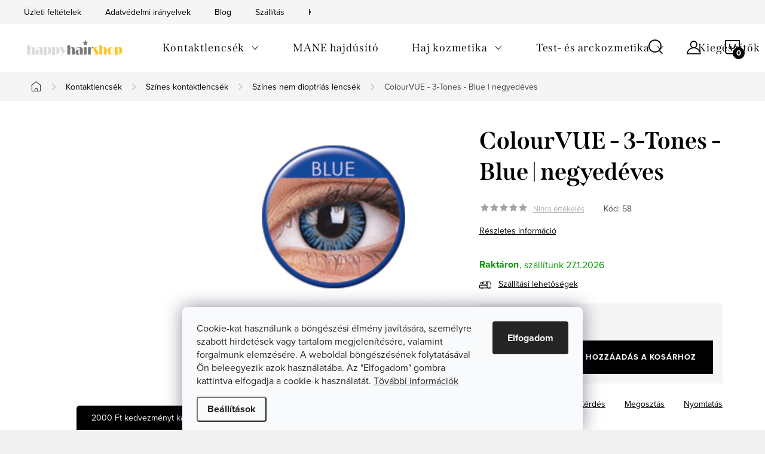

--- FILE ---
content_type: text/html; charset=utf-8
request_url: https://www.happyhairshop.hu/colourvue-3-tones-blue-stvrtrocne/
body_size: 26919
content:
<!doctype html><html lang="hu" dir="ltr" class="header-background-light external-fonts-loaded"><head><meta charset="utf-8" /><meta name="viewport" content="width=device-width,initial-scale=1" /><title>ColourVUE - 3-Tones - Blue | negyedéves - Színes nem dioptriás lencsék ❤️ | HappyHairShop.hu</title><link rel="preconnect" href="https://cdn.myshoptet.com" /><link rel="dns-prefetch" href="https://cdn.myshoptet.com" /><link rel="preload" href="https://cdn.myshoptet.com/prj/dist/master/cms/libs/jquery/jquery-1.11.3.min.js" as="script" /><link href="https://cdn.myshoptet.com/prj/dist/master/cms/templates/frontend_templates/shared/css/font-face/source-sans-3.css" rel="stylesheet"><link href="https://cdn.myshoptet.com/prj/dist/master/cms/templates/frontend_templates/shared/css/font-face/exo-2.css" rel="stylesheet"><script>
dataLayer = [];
dataLayer.push({'shoptet' : {
    "pageId": 887,
    "pageType": "productDetail",
    "currency": "HUF",
    "currencyInfo": {
        "decimalSeparator": ",",
        "exchangeRate": 1,
        "priceDecimalPlaces": 0,
        "symbol": "Ft",
        "symbolLeft": 0,
        "thousandSeparator": "."
    },
    "language": "hu",
    "projectId": 627130,
    "product": {
        "id": 140,
        "guid": "088db960-8ea4-11ee-bc63-022904b12d9d",
        "hasVariants": false,
        "codes": [
            {
                "code": 58
            }
        ],
        "code": "58",
        "name": "ColourVUE - 3-Tones - Blue | negyed\u00e9ves",
        "appendix": "",
        "weight": 0,
        "manufacturer": "ColourVUE",
        "manufacturerGuid": "1EF5335A0E52640EBA89DA0BA3DED3EE",
        "currentCategory": "Kontaktlencs\u00e9k | Sz\u00ednes kontaktlencs\u00e9k | Sz\u00ednes nem dioptri\u00e1s lencs\u00e9k",
        "currentCategoryGuid": "e7558476-98e9-11ee-b018-c23895735dfc",
        "defaultCategory": "Kontaktlencs\u00e9k | Sz\u00ednes kontaktlencs\u00e9k | Sz\u00ednes nem dioptri\u00e1s lencs\u00e9k",
        "defaultCategoryGuid": "e7558476-98e9-11ee-b018-c23895735dfc",
        "currency": "HUF",
        "priceWithVat": 5990
    },
    "stocks": [
        {
            "id": "ext",
            "title": "K\u00e9szlet",
            "isDeliveryPoint": 0,
            "visibleOnEshop": 1
        }
    ],
    "cartInfo": {
        "id": null,
        "freeShipping": false,
        "freeShippingFrom": 30000,
        "leftToFreeGift": {
            "formattedPrice": "0 Ft",
            "priceLeft": 0
        },
        "freeGift": false,
        "leftToFreeShipping": {
            "priceLeft": 30000,
            "dependOnRegion": 0,
            "formattedPrice": "30.000 Ft"
        },
        "discountCoupon": [],
        "getNoBillingShippingPrice": {
            "withoutVat": 0,
            "vat": 0,
            "withVat": 0
        },
        "cartItems": [],
        "taxMode": "OSS"
    },
    "cart": [],
    "customer": {
        "priceRatio": 1,
        "priceListId": 1,
        "groupId": null,
        "registered": false,
        "mainAccount": false
    }
}});
dataLayer.push({'cookie_consent' : {
    "marketing": "denied",
    "analytics": "denied"
}});
document.addEventListener('DOMContentLoaded', function() {
    shoptet.consent.onAccept(function(agreements) {
        if (agreements.length == 0) {
            return;
        }
        dataLayer.push({
            'cookie_consent' : {
                'marketing' : (agreements.includes(shoptet.config.cookiesConsentOptPersonalisation)
                    ? 'granted' : 'denied'),
                'analytics': (agreements.includes(shoptet.config.cookiesConsentOptAnalytics)
                    ? 'granted' : 'denied')
            },
            'event': 'cookie_consent'
        });
    });
});
</script>
<meta property="og:type" content="website"><meta property="og:site_name" content="happyhairshop.hu"><meta property="og:url" content="https://www.happyhairshop.hu/colourvue-3-tones-blue-stvrtrocne/"><meta property="og:title" content="ColourVUE - 3-Tones - Blue | negyedéves - Színes nem dioptriás lencsék ❤️ | HappyHairShop.hu"><meta name="author" content="HappyHairShop"><meta name="web_author" content="Shoptet.sk"><meta name="dcterms.rightsHolder" content="www.happyhairshop.hu"><meta name="robots" content="index,follow"><meta property="og:image" content="https://cdn.myshoptet.com/usr/www.happyhairshop.hu/user/shop/big/140-2_colourvue-3-tones-blue-2-sosovky-trojmesacne-nedioptricke.jpg?688733fb"><meta property="og:description" content="ColourVUE - 3-Tones - Blue | negyedéves a Színes nem dioptriás lencsék kategóriából. ⭐ Segítünk a választásban ⭐ Nagyszerű árak ⭐ Az ügyfeleink ajánlanak bennünket. 
"><meta name="description" content="ColourVUE - 3-Tones - Blue | negyedéves a Színes nem dioptriás lencsék kategóriából. ⭐ Segítünk a választásban ⭐ Nagyszerű árak ⭐ Az ügyfeleink ajánlanak bennünket. 
"><meta property="product:price:amount" content="5990"><meta property="product:price:currency" content="HUF"><style>:root {--color-primary: #ffbb00;--color-primary-h: 44;--color-primary-s: 100%;--color-primary-l: 50%;--color-primary-hover: #000000;--color-primary-hover-h: 0;--color-primary-hover-s: 0%;--color-primary-hover-l: 0%;--color-secondary: #000000;--color-secondary-h: 0;--color-secondary-s: 0%;--color-secondary-l: 0%;--color-secondary-hover: #ffbb00;--color-secondary-hover-h: 44;--color-secondary-hover-s: 100%;--color-secondary-hover-l: 50%;--color-tertiary: #ffc807;--color-tertiary-h: 47;--color-tertiary-s: 100%;--color-tertiary-l: 51%;--color-tertiary-hover: #ffbb00;--color-tertiary-hover-h: 44;--color-tertiary-hover-s: 100%;--color-tertiary-hover-l: 50%;--color-header-background: #ffffff;--template-font: "Source Sans 3";--template-headings-font: "Exo 2";--header-background-url: url("[data-uri]");--cookies-notice-background: #F8FAFB;--cookies-notice-color: #252525;--cookies-notice-button-hover: #27263f;--cookies-notice-link-hover: #3b3a5f;--templates-update-management-preview-mode-content: "A sablonok frissítéseinek előnézete aktív az Ön böngészője számára."}</style>
    <script>var shoptet = shoptet || {};</script>
    <script src="https://cdn.myshoptet.com/prj/dist/master/shop/dist/main-3g-header.js.05f199e7fd2450312de2.js"></script>
<!-- User include --><!-- service 1047(677) html code header -->
<link rel="stylesheet preload" href="https://use.typekit.net/nxv2roq.css">
<link href="https://cdn.myshoptet.com/prj/dist/master/shop/dist/font-shoptet-11.css.62c94c7785ff2cea73b2.css" rel="stylesheet preload">
<link type="text/css" href="https://cdn.myshoptet.com/usr/paxio.myshoptet.com/user/documents/Venus/style.css?v771103" rel="stylesheet preload" media="all" />
<link href="https://cdn.myshoptet.com/usr/paxio.myshoptet.com/user/documents/blank/ikony.css?v23" rel="stylesheet preload">
<link href="https://cdn.myshoptet.com/usr/paxio.myshoptet.com/user/documents/Venus/preklady.css?v15" rel="stylesheet preload">
<link rel="stylesheet preload" href="https://cdn.myshoptet.com/usr/paxio.myshoptet.com/user/documents/Venus/Slider/slick.css" />
<link rel="stylesheet preload" href="https://cdn.myshoptet.com/usr/paxio.myshoptet.com/user/documents/Venus/Slider/slick-theme.css?v3" />
<link rel="stylesheet preload" href="https://cdn.myshoptet.com/usr/paxio.myshoptet.com/user/documents/Venus/Slider/slick-classic.css?v5" />
<meta name="theme-color" content="#000" id="theme-color"/>
<!-- service 2322(1835) html code header -->
<link rel="stylesheet" href="https://cdn.myshoptet.com/addons/dominikmartini/product_salecode/styles.header.min.css?1f0482a01621d4a6d7beb5cd811f2e28c64f26c2">
<!-- project html code header -->
<link type="text/css" id="dark-mode" rel="stylesheet preload" media="all"  href="https://cdn.myshoptet.com/usr/paxio.myshoptet.com/user/documents/Venus/venus-light.css"/>
<style>
.welcome-wrapper{display:none;}
@media(min-width:768px){
	.filter-section-button{display:none;}
  #category-filter-hover{display:block;}
  .navigation-in>ul>li.ext>ul>li>div>ul{display:none;}
}
.inspiration span{color:var(--color-primary);font-weight:700;}
.p-info-wrapper {display:flex;flex-direction:column;}
.p-info-wrapper .p-detail-inner-header{order:-20;}
.p-info-wrapper .p-detail-info{order:-19;}
.p-info-wrapper .inspiration{order:-18;}
.inspiration{margin:0 0 15px 0;padding:10px;border:1px solid #E9E9E9;}
</style>
<style>
.products-block .flag.flag-action{display: block !important;}
</style>
<link id='JKstyle' href="https://cdn.myshoptet.com/usr/shoptet.jankucera.work/user/documents/eshopy/happyhairshop/dist/css/main.css?v=0.23" data-author-name='Jan Kučera' data-author-email='info(a)jankucera.work' data-author-website='jankucera.work'  rel="stylesheet" />
<!-- Tanganica pixel --><script>(function(w,d,s,l,i){w[l]=w[l]||[];w[l].push({'gtm.start': new Date().getTime(),event:'gtm.js'});var f=d.getElementsByTagName(s)[0], j=d.createElement(s),dl=l!='dataLayer'?'&l='+l:'';j.async=true;j.src='https://www.googletagmanager.com/gtm.js?id='+i+dl;f.parentNode.insertBefore(j,f);})(window,document,'script','dataLayer','GTM-TRS5RSN');</script><!-- End Tanganica pixel -->

<style data-addon="Cena po zadání slevového kódu" data-author="Dominik Martini">
.dm-coupon-div {
  border: dashed 1px #cb2d3e !important;
  border-radius: 0px !important;
  background-color: #ffffff !important;
  color: #000000 !important;
  padding: 12px !important;
  font-size: 16px !important;
} 
.dm-coupon-div span {
  color: #cb2d3e !important;
} 
.dm-coupon-div:before {
  background-color: #cb2d3e !important;
  color: #ffffff !important;
  font-size: 16px !important;
} 
</style>


<!-- /User include --><link rel="shortcut icon" href="/favicon.ico" type="image/x-icon" /><link rel="canonical" href="https://www.happyhairshop.hu/colourvue-3-tones-blue-stvrtrocne/" />    <!-- Global site tag (gtag.js) - Google Analytics -->
    <script async src="https://www.googletagmanager.com/gtag/js?id=G-82ZQ2PC3CW"></script>
    <script>
        
        window.dataLayer = window.dataLayer || [];
        function gtag(){dataLayer.push(arguments);}
        

                    console.debug('default consent data');

            gtag('consent', 'default', {"ad_storage":"denied","analytics_storage":"denied","ad_user_data":"denied","ad_personalization":"denied","wait_for_update":500});
            dataLayer.push({
                'event': 'default_consent'
            });
        
        gtag('js', new Date());

        
                gtag('config', 'G-82ZQ2PC3CW', {"groups":"GA4","send_page_view":false,"content_group":"productDetail","currency":"HUF","page_language":"hu"});
        
                gtag('config', 'AW-729620247', {"allow_enhanced_conversions":true});
        
        
        
        
        
                    gtag('event', 'page_view', {"send_to":"GA4","page_language":"hu","content_group":"productDetail","currency":"HUF"});
        
                gtag('set', 'currency', 'HUF');

        gtag('event', 'view_item', {
            "send_to": "UA",
            "items": [
                {
                    "id": "58",
                    "name": "ColourVUE - 3-Tones - Blue | negyed\u00e9ves",
                    "category": "Kontaktlencs\u00e9k \/ Sz\u00ednes kontaktlencs\u00e9k \/ Sz\u00ednes nem dioptri\u00e1s lencs\u00e9k",
                                        "brand": "ColourVUE",
                                                            "price": 4717
                }
            ]
        });
        
        
        
        
        
                    gtag('event', 'view_item', {"send_to":"GA4","page_language":"hu","content_group":"productDetail","value":4717,"currency":"HUF","items":[{"item_id":"58","item_name":"ColourVUE - 3-Tones - Blue | negyed\u00e9ves","item_brand":"ColourVUE","item_category":"Kontaktlencs\u00e9k","item_category2":"Sz\u00ednes kontaktlencs\u00e9k","item_category3":"Sz\u00ednes nem dioptri\u00e1s lencs\u00e9k","price":4717,"quantity":1,"index":0}]});
        
        
        
        
        
        
        
        document.addEventListener('DOMContentLoaded', function() {
            if (typeof shoptet.tracking !== 'undefined') {
                for (var id in shoptet.tracking.bannersList) {
                    gtag('event', 'view_promotion', {
                        "send_to": "UA",
                        "promotions": [
                            {
                                "id": shoptet.tracking.bannersList[id].id,
                                "name": shoptet.tracking.bannersList[id].name,
                                "position": shoptet.tracking.bannersList[id].position
                            }
                        ]
                    });
                }
            }

            shoptet.consent.onAccept(function(agreements) {
                if (agreements.length !== 0) {
                    console.debug('gtag consent accept');
                    var gtagConsentPayload =  {
                        'ad_storage': agreements.includes(shoptet.config.cookiesConsentOptPersonalisation)
                            ? 'granted' : 'denied',
                        'analytics_storage': agreements.includes(shoptet.config.cookiesConsentOptAnalytics)
                            ? 'granted' : 'denied',
                                                                                                'ad_user_data': agreements.includes(shoptet.config.cookiesConsentOptPersonalisation)
                            ? 'granted' : 'denied',
                        'ad_personalization': agreements.includes(shoptet.config.cookiesConsentOptPersonalisation)
                            ? 'granted' : 'denied',
                        };
                    console.debug('update consent data', gtagConsentPayload);
                    gtag('consent', 'update', gtagConsentPayload);
                    dataLayer.push(
                        { 'event': 'update_consent' }
                    );
                }
            });
        });
    </script>
</head><body class="desktop id-887 in-szines-nem-dioptrias-lencsek template-11 type-product type-detail multiple-columns-body columns-mobile-2 columns-3 blank-mode blank-mode-css ums_forms_redesign--off ums_a11y_category_page--on ums_discussion_rating_forms--off ums_flags_display_unification--on ums_a11y_login--on mobile-header-version-1">
        <div id="fb-root"></div>
        <script>
            window.fbAsyncInit = function() {
                FB.init({
//                    appId            : 'your-app-id',
                    autoLogAppEvents : true,
                    xfbml            : true,
                    version          : 'v19.0'
                });
            };
        </script>
        <script async defer crossorigin="anonymous" src="https://connect.facebook.net/hu_HU/sdk.js"></script>    <div class="siteCookies siteCookies--bottom siteCookies--light js-siteCookies" role="dialog" data-testid="cookiesPopup" data-nosnippet>
        <div class="siteCookies__form">
            <div class="siteCookies__content">
                <div class="siteCookies__text">
                    <span>Cookie-kat használunk a böngészési élmény javítására, személyre szabott hirdetések vagy tartalom megjelenítésére, valamint forgalmunk elemzésére. A weboldal böngészésének folytatásával Ön beleegyezik azok használatába. Az "Elfogadom" gombra kattintva elfogadja a cookie-k használatát. <a href="/adatvedelmi-iranyelvek/" target="_blank" rel="noopener noreferrer">Tövábbi információk</a></span>
                </div>
                <p class="siteCookies__links">
                    <button class="siteCookies__link js-cookies-settings" aria-label="A sütik beállítása" data-testid="cookiesSettings">Beállítások</button>
                </p>
            </div>
            <div class="siteCookies__buttonWrap">
                                <button class="siteCookies__button js-cookiesConsentSubmit" value="all" aria-label="Sütik elfogadása" data-testid="buttonCookiesAccept">Elfogadom</button>
            </div>
        </div>
        <script>
            document.addEventListener("DOMContentLoaded", () => {
                const siteCookies = document.querySelector('.js-siteCookies');
                document.addEventListener("scroll", shoptet.common.throttle(() => {
                    const st = document.documentElement.scrollTop;
                    if (st > 1) {
                        siteCookies.classList.add('siteCookies--scrolled');
                    } else {
                        siteCookies.classList.remove('siteCookies--scrolled');
                    }
                }, 100));
            });
        </script>
    </div>
<a href="#content" class="skip-link sr-only">Ugrás a fő tartalomhoz</a><div class="overall-wrapper"><div class="user-action"><div class="container">
    <div class="user-action-in">
                    <div id="login" class="user-action-login popup-widget login-widget" role="dialog" aria-labelledby="loginHeading">
        <div class="popup-widget-inner">
                            <h2 id="loginHeading">Bejelentkezés az Ön fiókjába</h2><div id="customerLogin"><form action="/action/Customer/Login/" method="post" id="formLoginIncluded" class="csrf-enabled formLogin" data-testid="formLogin"><input type="hidden" name="referer" value="" /><div class="form-group"><div class="input-wrapper email js-validated-element-wrapper no-label"><input type="email" name="email" class="form-control" autofocus placeholder="E-mail cím (pl. edit@freemail.hu)" data-testid="inputEmail" autocomplete="email" required /></div></div><div class="form-group"><div class="input-wrapper password js-validated-element-wrapper no-label"><input type="password" name="password" class="form-control" placeholder="Jelszó" data-testid="inputPassword" autocomplete="current-password" required /><span class="no-display">Ezt a mezőt nem lehet kitöltetni</span><input type="text" name="surname" value="" class="no-display" /></div></div><div class="form-group"><div class="login-wrapper"><button type="submit" class="btn btn-secondary btn-text btn-login" data-testid="buttonSubmit">Bejelentkezés</button><div class="password-helper"><a href="/regisztracio/" data-testid="signup" rel="nofollow">Új regisztráció</a><a href="/ugyfel/elfelejtett-jelszo/" rel="nofollow">Elfelejtett jelszó</a></div></div></div></form>
</div>                    </div>
    </div>

                            <div id="cart-widget" class="user-action-cart popup-widget cart-widget loader-wrapper" data-testid="popupCartWidget" role="dialog" aria-hidden="true">
    <div class="popup-widget-inner cart-widget-inner place-cart-here">
        <div class="loader-overlay">
            <div class="loader"></div>
        </div>
    </div>

    <div class="cart-widget-button">
        <a href="/kosar/" class="btn btn-conversion" id="continue-order-button" rel="nofollow" data-testid="buttonNextStep">Tovább a kosárhoz</a>
    </div>
</div>
            </div>
</div>
</div><div class="top-navigation-bar" data-testid="topNavigationBar">

    <div class="container">

        <div class="top-navigation-contacts">
            <strong>Ügyfélszolgálat:</strong><a href="mailto:info@happyhairshop.hu" class="project-email" data-testid="contactboxEmail"><span>info@happyhairshop.hu</span></a>        </div>

                            <div class="top-navigation-menu">
                <div class="top-navigation-menu-trigger"></div>
                <ul class="top-navigation-bar-menu">
                                            <li class="top-navigation-menu-item-39">
                            <a href="/uzleti-feltetelek/">Üzleti feltételek</a>
                        </li>
                                            <li class="top-navigation-menu-item-691">
                            <a href="/adatvedelmi-iranyelvek/">Adatvédelmi irányelvek</a>
                        </li>
                                            <li class="top-navigation-menu-item-972">
                            <a href="/blog/">Blog</a>
                        </li>
                                            <li class="top-navigation-menu-item-975">
                            <a href="/szallitas/">Szállítás</a>
                        </li>
                                            <li class="top-navigation-menu-item-29">
                            <a href="/kapcsolat/">Kapcsolat</a>
                        </li>
                                    </ul>
                <ul class="top-navigation-bar-menu-helper"></ul>
            </div>
        
        <div class="top-navigation-tools">
            <div class="responsive-tools">
                <a href="#" class="toggle-window" data-target="search" aria-label="Keresés" data-testid="linkSearchIcon"></a>
                                                            <a href="#" class="toggle-window" data-target="login"></a>
                                                    <a href="#" class="toggle-window" data-target="navigation" aria-label="Menü" data-testid="hamburgerMenu"></a>
            </div>
                        <button class="top-nav-button top-nav-button-login toggle-window" type="button" data-target="login" aria-haspopup="dialog" aria-controls="login" aria-expanded="false" data-testid="signin"><span>Bejelentkezés</span></button>        </div>

    </div>

</div>
<header id="header"><div class="container navigation-wrapper">
    <div class="header-top">
        <div class="site-name-wrapper">
            <div class="site-name"><a href="/" data-testid="linkWebsiteLogo"><img src="https://cdn.myshoptet.com/usr/www.happyhairshop.hu/user/logos/n__vrh_bez_n__zvu_(82).png" alt="HappyHairShop" fetchpriority="low" /></a></div>        </div>
        <div class="search" itemscope itemtype="https://schema.org/WebSite">
            <meta itemprop="headline" content="Színes nem dioptriás lencsék"/><meta itemprop="url" content="https://www.happyhairshop.hu"/><meta itemprop="text" content="ColourVUE - 3-Tones - Blue | negyedéves a Színes nem dioptriás lencsék kategóriából. ⭐ Segítünk a választásban ⭐ Nagyszerű árak ⭐ Az ügyfeleink ajánlanak bennünket. "/>            <form action="/action/ProductSearch/prepareString/" method="post"
    id="formSearchForm" class="search-form compact-form js-search-main"
    itemprop="potentialAction" itemscope itemtype="https://schema.org/SearchAction" data-testid="searchForm">
    <fieldset>
        <meta itemprop="target"
            content="https://www.happyhairshop.hu/kereses/?string={string}"/>
        <input type="hidden" name="language" value="hu"/>
        
            
<input
    type="search"
    name="string"
        class="query-input form-control search-input js-search-input"
    placeholder="Keresett kifejezés"
    autocomplete="off"
    required
    itemprop="query-input"
    aria-label="Keresés"
    data-testid="searchInput"
>
            <button type="submit" class="btn btn-default" data-testid="searchBtn">Keresés</button>
        
    </fieldset>
</form>
        </div>
        <div class="navigation-buttons">
                
    <a href="/kosar/" class="btn btn-icon toggle-window cart-count" data-target="cart" data-hover="true" data-redirect="true" data-testid="headerCart" rel="nofollow" aria-haspopup="dialog" aria-expanded="false" aria-controls="cart-widget">
        
                <span class="sr-only">Kosár</span>
        
            <span class="cart-price visible-lg-inline-block" data-testid="headerCartPrice">
                                    Üres kosár                            </span>
        
    
            </a>
        </div>
    </div>
    <nav id="navigation" aria-label="Főmenü" data-collapsible="true"><div class="navigation-in menu"><ul class="menu-level-1" role="menubar" data-testid="headerMenuItems"><li class="menu-item-854 ext" role="none"><a href="/kontaktlencsek/" data-testid="headerMenuItem" role="menuitem" aria-haspopup="true" aria-expanded="false"><b>Kontaktlencsék</b><span class="submenu-arrow"></span></a><ul class="menu-level-2" aria-label="Kontaktlencsék" tabindex="-1" role="menu"><li class="menu-item-860 has-third-level" role="none"><a href="/szines-kontaktlencsek/" class="menu-image" data-testid="headerMenuItem" tabindex="-1" aria-hidden="true"><img src="data:image/svg+xml,%3Csvg%20width%3D%22140%22%20height%3D%22100%22%20xmlns%3D%22http%3A%2F%2Fwww.w3.org%2F2000%2Fsvg%22%3E%3C%2Fsvg%3E" alt="" aria-hidden="true" width="140" height="100"  data-src="https://cdn.myshoptet.com/usr/www.happyhairshop.hu/user/categories/thumb/farebne.png" fetchpriority="low" /></a><div><a href="/szines-kontaktlencsek/" data-testid="headerMenuItem" role="menuitem"><span>Színes kontaktlencsék FAV</span></a>
                                                    <ul class="menu-level-3" role="menu">
                                                                    <li class="menu-item-863" role="none">
                                        <a href="/szines-dioptrias-lencsek/" data-testid="headerMenuItem" role="menuitem">
                                            Színes dioptriás lencsék</a>,                                    </li>
                                                                    <li class="menu-item-887" role="none">
                                        <a href="/szines-nem-dioptrias-lencsek/" class="active" data-testid="headerMenuItem" role="menuitem">
                                            Színes nem dioptriás lencsék</a>                                    </li>
                                                            </ul>
                        </div></li><li class="menu-item-866 has-third-level" role="none"><a href="/crazy-kontaktlencsek/" class="menu-image" data-testid="headerMenuItem" tabindex="-1" aria-hidden="true"><img src="data:image/svg+xml,%3Csvg%20width%3D%22140%22%20height%3D%22100%22%20xmlns%3D%22http%3A%2F%2Fwww.w3.org%2F2000%2Fsvg%22%3E%3C%2Fsvg%3E" alt="" aria-hidden="true" width="140" height="100"  data-src="https://cdn.myshoptet.com/usr/www.happyhairshop.hu/user/categories/thumb/crazy_(2).png" fetchpriority="low" /></a><div><a href="/crazy-kontaktlencsek/" data-testid="headerMenuItem" role="menuitem"><span>Crazy kontaktlencsék FAV</span></a>
                                                    <ul class="menu-level-3" role="menu">
                                                                    <li class="menu-item-869" role="none">
                                        <a href="/crazy--dioptrias-lencsek/" data-testid="headerMenuItem" role="menuitem">
                                            Crazy, dioptriás lencsék</a>,                                    </li>
                                                                    <li class="menu-item-890" role="none">
                                        <a href="/crazy--nem-dioptrias-lencsek/" data-testid="headerMenuItem" role="menuitem">
                                            Crazy, nem dioptriás lencsék</a>                                    </li>
                                                            </ul>
                        </div></li><li class="menu-item-857" role="none"><a href="/atlatszo-dioptrias-kontaktlencsek/" class="menu-image" data-testid="headerMenuItem" tabindex="-1" aria-hidden="true"><img src="data:image/svg+xml,%3Csvg%20width%3D%22140%22%20height%3D%22100%22%20xmlns%3D%22http%3A%2F%2Fwww.w3.org%2F2000%2Fsvg%22%3E%3C%2Fsvg%3E" alt="" aria-hidden="true" width="140" height="100"  data-src="https://cdn.myshoptet.com/usr/www.happyhairshop.hu/user/categories/thumb/cire.png" fetchpriority="low" /></a><div><a href="/atlatszo-dioptrias-kontaktlencsek/" data-testid="headerMenuItem" role="menuitem"><span>Átlátszó dioptriás kontaktlencsék</span></a>
                        </div></li><li class="menu-item-881" role="none"><a href="/folyadekok/" class="menu-image" data-testid="headerMenuItem" tabindex="-1" aria-hidden="true"><img src="data:image/svg+xml,%3Csvg%20width%3D%22140%22%20height%3D%22100%22%20xmlns%3D%22http%3A%2F%2Fwww.w3.org%2F2000%2Fsvg%22%3E%3C%2Fsvg%3E" alt="" aria-hidden="true" width="140" height="100"  data-src="https://cdn.myshoptet.com/usr/www.happyhairshop.hu/user/categories/thumb/roztoky.png" fetchpriority="low" /></a><div><a href="/folyadekok/" data-testid="headerMenuItem" role="menuitem"><span>Folyadékok</span></a>
                        </div></li><li class="menu-item-929" role="none"><a href="/szemcseppek/" class="menu-image" data-testid="headerMenuItem" tabindex="-1" aria-hidden="true"><img src="data:image/svg+xml,%3Csvg%20width%3D%22140%22%20height%3D%22100%22%20xmlns%3D%22http%3A%2F%2Fwww.w3.org%2F2000%2Fsvg%22%3E%3C%2Fsvg%3E" alt="" aria-hidden="true" width="140" height="100"  data-src="https://cdn.myshoptet.com/usr/www.happyhairshop.hu/user/categories/thumb/ocne-kvapky.png" fetchpriority="low" /></a><div><a href="/szemcseppek/" data-testid="headerMenuItem" role="menuitem"><span>Szemcseppek</span></a>
                        </div></li><li class="menu-item-926" role="none"><a href="/tokok/" class="menu-image" data-testid="headerMenuItem" tabindex="-1" aria-hidden="true"><img src="data:image/svg+xml,%3Csvg%20width%3D%22140%22%20height%3D%22100%22%20xmlns%3D%22http%3A%2F%2Fwww.w3.org%2F2000%2Fsvg%22%3E%3C%2Fsvg%3E" alt="" aria-hidden="true" width="140" height="100"  data-src="https://cdn.myshoptet.com/usr/www.happyhairshop.hu/user/categories/thumb/puzdro.png" fetchpriority="low" /></a><div><a href="/tokok/" data-testid="headerMenuItem" role="menuitem"><span>Tokok</span></a>
                        </div></li><li class="menu-item-884" role="none"><a href="/kontaktlencse-kiegeszitok/" class="menu-image" data-testid="headerMenuItem" tabindex="-1" aria-hidden="true"><img src="data:image/svg+xml,%3Csvg%20width%3D%22140%22%20height%3D%22100%22%20xmlns%3D%22http%3A%2F%2Fwww.w3.org%2F2000%2Fsvg%22%3E%3C%2Fsvg%3E" alt="" aria-hidden="true" width="140" height="100"  data-src="https://cdn.myshoptet.com/usr/www.happyhairshop.hu/user/categories/thumb/apliaktory.png" fetchpriority="low" /></a><div><a href="/kontaktlencse-kiegeszitok/" data-testid="headerMenuItem" role="menuitem"><span>Kontaktlencse kiegészítők</span></a>
                        </div></li></ul></li>
<li class="menu-item-902" role="none"><a href="/mane-hajdusito/" data-testid="headerMenuItem" role="menuitem" aria-expanded="false"><b>MANE hajdúsító</b></a></li>
<li class="menu-item-872 ext" role="none"><a href="/haj-kozmetika/" data-testid="headerMenuItem" role="menuitem" aria-haspopup="true" aria-expanded="false"><b>Haj kozmetika</b><span class="submenu-arrow"></span></a><ul class="menu-level-2" aria-label="Haj kozmetika" tabindex="-1" role="menu"><li class="menu-item-875 has-third-level" role="none"><a href="/clip-in-haj/" class="menu-image" data-testid="headerMenuItem" tabindex="-1" aria-hidden="true"><img src="data:image/svg+xml,%3Csvg%20width%3D%22140%22%20height%3D%22100%22%20xmlns%3D%22http%3A%2F%2Fwww.w3.org%2F2000%2Fsvg%22%3E%3C%2Fsvg%3E" alt="" aria-hidden="true" width="140" height="100"  data-src="https://cdn.myshoptet.com/usr/www.happyhairshop.hu/user/categories/thumb/clip-in-chvosty.png" fetchpriority="low" /></a><div><a href="/clip-in-haj/" data-testid="headerMenuItem" role="menuitem"><span>Clip-in haj</span></a>
                                                    <ul class="menu-level-3" role="menu">
                                                                    <li class="menu-item-878" role="none">
                                        <a href="/clip-in-haj-es-frufru/" data-testid="headerMenuItem" role="menuitem">
                                            Clip-in haj és frufru</a>,                                    </li>
                                                                    <li class="menu-item-893" role="none">
                                        <a href="/clip-in-keszletek/" data-testid="headerMenuItem" role="menuitem">
                                            Clip-in készletek</a>                                    </li>
                                                            </ul>
                        </div></li><li class="menu-item-956" role="none"><a href="/haj-kiegeszitok/" class="menu-image" data-testid="headerMenuItem" tabindex="-1" aria-hidden="true"><img src="data:image/svg+xml,%3Csvg%20width%3D%22140%22%20height%3D%22100%22%20xmlns%3D%22http%3A%2F%2Fwww.w3.org%2F2000%2Fsvg%22%3E%3C%2Fsvg%3E" alt="" aria-hidden="true" width="140" height="100"  data-src="https://cdn.myshoptet.com/usr/www.happyhairshop.hu/user/categories/thumb/vlas-doplnky.png" fetchpriority="low" /></a><div><a href="/haj-kiegeszitok/" data-testid="headerMenuItem" role="menuitem"><span>Haj kiegészítők</span></a>
                        </div></li></ul></li>
<li class="menu-item-932 ext" role="none"><a href="/test-es-arckozmetika/" data-testid="headerMenuItem" role="menuitem" aria-haspopup="true" aria-expanded="false"><b>Test- és arckozmetika</b><span class="submenu-arrow"></span></a><ul class="menu-level-2" aria-label="Test- és arckozmetika" tabindex="-1" role="menu"><li class="menu-item-941 has-third-level" role="none"><a href="/parfumok/" class="menu-image" data-testid="headerMenuItem" tabindex="-1" aria-hidden="true"><img src="data:image/svg+xml,%3Csvg%20width%3D%22140%22%20height%3D%22100%22%20xmlns%3D%22http%3A%2F%2Fwww.w3.org%2F2000%2Fsvg%22%3E%3C%2Fsvg%3E" alt="" aria-hidden="true" width="140" height="100"  data-src="https://cdn.myshoptet.com/usr/www.happyhairshop.hu/user/categories/thumb/parfumy.png" fetchpriority="low" /></a><div><a href="/parfumok/" data-testid="headerMenuItem" role="menuitem"><span>Parfümök FAV</span></a>
                                                    <ul class="menu-level-3" role="menu">
                                                                    <li class="menu-item-944" role="none">
                                        <a href="/noi-parfumok/" data-testid="headerMenuItem" role="menuitem">
                                            Női parfümök</a>,                                    </li>
                                                                    <li class="menu-item-968" role="none">
                                        <a href="/ferfi-parfumok-2/" data-testid="headerMenuItem" role="menuitem">
                                            Férfi parfümök</a>                                    </li>
                                                            </ul>
                        </div></li><li class="menu-item-935 has-third-level" role="none"><a href="/ferfiaknak/" class="menu-image" data-testid="headerMenuItem" tabindex="-1" aria-hidden="true"><img src="data:image/svg+xml,%3Csvg%20width%3D%22140%22%20height%3D%22100%22%20xmlns%3D%22http%3A%2F%2Fwww.w3.org%2F2000%2Fsvg%22%3E%3C%2Fsvg%3E" alt="" aria-hidden="true" width="140" height="100"  data-src="https://cdn.myshoptet.com/usr/www.happyhairshop.hu/user/categories/thumb/pre-muzov.png" fetchpriority="low" /></a><div><a href="/ferfiaknak/" data-testid="headerMenuItem" role="menuitem"><span>Férfiaknak</span></a>
                                                    <ul class="menu-level-3" role="menu">
                                                                    <li class="menu-item-938" role="none">
                                        <a href="/ferfi-parfumok/" data-testid="headerMenuItem" role="menuitem">
                                            Férfi parfümök</a>                                    </li>
                                                            </ul>
                        </div></li><li class="menu-item-962" role="none"><a href="/testkozmetika/" class="menu-image" data-testid="headerMenuItem" tabindex="-1" aria-hidden="true"><img src="data:image/svg+xml,%3Csvg%20width%3D%22140%22%20height%3D%22100%22%20xmlns%3D%22http%3A%2F%2Fwww.w3.org%2F2000%2Fsvg%22%3E%3C%2Fsvg%3E" alt="" aria-hidden="true" width="140" height="100"  data-src="https://cdn.myshoptet.com/usr/www.happyhairshop.hu/user/categories/thumb/telo.png" fetchpriority="low" /></a><div><a href="/testkozmetika/" data-testid="headerMenuItem" role="menuitem"><span>Testkozmetika</span></a>
                        </div></li><li class="menu-item-965" role="none"><a href="/arckozmetika/" class="menu-image" data-testid="headerMenuItem" tabindex="-1" aria-hidden="true"><img src="data:image/svg+xml,%3Csvg%20width%3D%22140%22%20height%3D%22100%22%20xmlns%3D%22http%3A%2F%2Fwww.w3.org%2F2000%2Fsvg%22%3E%3C%2Fsvg%3E" alt="" aria-hidden="true" width="140" height="100"  data-src="https://cdn.myshoptet.com/usr/www.happyhairshop.hu/user/categories/thumb/tvar.png" fetchpriority="low" /></a><div><a href="/arckozmetika/" data-testid="headerMenuItem" role="menuitem"><span>Arckozmetika</span></a>
                        </div></li><li class="menu-item-899" role="none"><a href="/haj-termekek/" class="menu-image" data-testid="headerMenuItem" tabindex="-1" aria-hidden="true"><img src="data:image/svg+xml,%3Csvg%20width%3D%22140%22%20height%3D%22100%22%20xmlns%3D%22http%3A%2F%2Fwww.w3.org%2F2000%2Fsvg%22%3E%3C%2Fsvg%3E" alt="" aria-hidden="true" width="140" height="100"  data-src="https://cdn.myshoptet.com/usr/www.happyhairshop.hu/user/categories/thumb/vlasova-kozm.png" fetchpriority="low" /></a><div><a href="/haj-termekek/" data-testid="headerMenuItem" role="menuitem"><span>Haj termékek FAV</span></a>
                        </div></li><li class="menu-item-947" role="none"><a href="/uv-kozmetika/" class="menu-image" data-testid="headerMenuItem" tabindex="-1" aria-hidden="true"><img src="data:image/svg+xml,%3Csvg%20width%3D%22140%22%20height%3D%22100%22%20xmlns%3D%22http%3A%2F%2Fwww.w3.org%2F2000%2Fsvg%22%3E%3C%2Fsvg%3E" alt="" aria-hidden="true" width="140" height="100"  data-src="https://cdn.myshoptet.com/usr/www.happyhairshop.hu/user/categories/thumb/uv-kozmetika.png" fetchpriority="low" /></a><div><a href="/uv-kozmetika/" data-testid="headerMenuItem" role="menuitem"><span>UV kozmetika FAV</span></a>
                        </div></li><li class="menu-item-953" role="none"><a href="/kozmetikumok-specialis-effektusok-letrehozasahoz/" class="menu-image" data-testid="headerMenuItem" tabindex="-1" aria-hidden="true"><img src="data:image/svg+xml,%3Csvg%20width%3D%22140%22%20height%3D%22100%22%20xmlns%3D%22http%3A%2F%2Fwww.w3.org%2F2000%2Fsvg%22%3E%3C%2Fsvg%3E" alt="" aria-hidden="true" width="140" height="100"  data-src="https://cdn.myshoptet.com/usr/www.happyhairshop.hu/user/categories/thumb/spec-efekty.png" fetchpriority="low" /></a><div><a href="/kozmetikumok-specialis-effektusok-letrehozasahoz/" data-testid="headerMenuItem" role="menuitem"><span>Kozmetikumok speciális effektusok létrehozásához FAV</span></a>
                        </div></li></ul></li>
<li class="menu-item-905 ext" role="none"><a href="/kiegeszitok/" data-testid="headerMenuItem" role="menuitem" aria-haspopup="true" aria-expanded="false"><b>Kiegészítők</b><span class="submenu-arrow"></span></a><ul class="menu-level-2" aria-label="Kiegészítők" tabindex="-1" role="menu"><li class="menu-item-908 has-third-level" role="none"><a href="/napszemuvegek/" class="menu-image" data-testid="headerMenuItem" tabindex="-1" aria-hidden="true"><img src="data:image/svg+xml,%3Csvg%20width%3D%22140%22%20height%3D%22100%22%20xmlns%3D%22http%3A%2F%2Fwww.w3.org%2F2000%2Fsvg%22%3E%3C%2Fsvg%3E" alt="" aria-hidden="true" width="140" height="100"  data-src="https://cdn.myshoptet.com/usr/www.happyhairshop.hu/user/categories/thumb/slnecne-okuliare.png" fetchpriority="low" /></a><div><a href="/napszemuvegek/" data-testid="headerMenuItem" role="menuitem"><span>Napszemüvegek</span></a>
                                                    <ul class="menu-level-3" role="menu">
                                                                    <li class="menu-item-911" role="none">
                                        <a href="/napszemuvegek-2/" data-testid="headerMenuItem" role="menuitem">
                                            Napszemüvegek</a>                                    </li>
                                                            </ul>
                        </div></li><li class="menu-item-914" role="none"><a href="/arcmasszirozo-henger-skinroller/" class="menu-image" data-testid="headerMenuItem" tabindex="-1" aria-hidden="true"><img src="data:image/svg+xml,%3Csvg%20width%3D%22140%22%20height%3D%22100%22%20xmlns%3D%22http%3A%2F%2Fwww.w3.org%2F2000%2Fsvg%22%3E%3C%2Fsvg%3E" alt="" aria-hidden="true" width="140" height="100"  data-src="https://cdn.myshoptet.com/usr/www.happyhairshop.hu/user/categories/thumb/skin-roller.png" fetchpriority="low" /></a><div><a href="/arcmasszirozo-henger-skinroller/" data-testid="headerMenuItem" role="menuitem"><span>Arcmasszírozó henger - Skinroller</span></a>
                        </div></li><li class="menu-item-959" role="none"><a href="/ajandekutalvanyok/" class="menu-image" data-testid="headerMenuItem" tabindex="-1" aria-hidden="true"><img src="data:image/svg+xml,%3Csvg%20width%3D%22140%22%20height%3D%22100%22%20xmlns%3D%22http%3A%2F%2Fwww.w3.org%2F2000%2Fsvg%22%3E%3C%2Fsvg%3E" alt="" aria-hidden="true" width="140" height="100"  data-src="https://cdn.myshoptet.com/usr/www.happyhairshop.hu/user/categories/thumb/poukazy.png" fetchpriority="low" /></a><div><a href="/ajandekutalvanyok/" data-testid="headerMenuItem" role="menuitem"><span>Ajándékutalványok</span></a>
                        </div></li></ul></li>
<li class="menu-item-39" role="none"><a href="/uzleti-feltetelek/" data-testid="headerMenuItem" role="menuitem" aria-expanded="false"><b>Üzleti feltételek</b></a></li>
<li class="menu-item-29" role="none"><a href="/kapcsolat/" data-testid="headerMenuItem" role="menuitem" aria-expanded="false"><b>Kapcsolat</b></a></li>
<li class="menu-item-972" role="none"><a href="/blog/" data-testid="headerMenuItem" role="menuitem" aria-expanded="false"><b>Blog</b></a></li>
</ul>
    <ul class="navigationActions" role="menu">
                            <li role="none">
                                    <a href="/bejelentkezes/?backTo=%2Fcolourvue-3-tones-blue-stvrtrocne%2F" rel="nofollow" data-testid="signin" role="menuitem"><span>Bejelentkezés</span></a>
                            </li>
                        </ul>
</div><span class="navigation-close"></span></nav><div class="menu-helper" data-testid="hamburgerMenu"><span>Tovább</span></div>
</div></header><!-- / header -->


                    <div class="container breadcrumbs-wrapper">
            <div class="breadcrumbs navigation-home-icon-wrapper" itemscope itemtype="https://schema.org/BreadcrumbList">
                                                                            <span id="navigation-first" data-basetitle="HappyHairShop" itemprop="itemListElement" itemscope itemtype="https://schema.org/ListItem">
                <a href="/" itemprop="item" class="navigation-home-icon"><span class="sr-only" itemprop="name">Kezdőlap</span></a>
                <span class="navigation-bullet">/</span>
                <meta itemprop="position" content="1" />
            </span>
                                <span id="navigation-1" itemprop="itemListElement" itemscope itemtype="https://schema.org/ListItem">
                <a href="/kontaktlencsek/" itemprop="item" data-testid="breadcrumbsSecondLevel"><span itemprop="name">Kontaktlencsék</span></a>
                <span class="navigation-bullet">/</span>
                <meta itemprop="position" content="2" />
            </span>
                                <span id="navigation-2" itemprop="itemListElement" itemscope itemtype="https://schema.org/ListItem">
                <a href="/szines-kontaktlencsek/" itemprop="item" data-testid="breadcrumbsSecondLevel"><span itemprop="name">Színes kontaktlencsék FAV</span></a>
                <span class="navigation-bullet">/</span>
                <meta itemprop="position" content="3" />
            </span>
                                <span id="navigation-3" itemprop="itemListElement" itemscope itemtype="https://schema.org/ListItem">
                <a href="/szines-nem-dioptrias-lencsek/" itemprop="item" data-testid="breadcrumbsSecondLevel"><span itemprop="name">Színes nem dioptriás lencsék</span></a>
                <span class="navigation-bullet">/</span>
                <meta itemprop="position" content="4" />
            </span>
                                            <span id="navigation-4" itemprop="itemListElement" itemscope itemtype="https://schema.org/ListItem" data-testid="breadcrumbsLastLevel">
                <meta itemprop="item" content="https://www.happyhairshop.hu/colourvue-3-tones-blue-stvrtrocne/" />
                <meta itemprop="position" content="5" />
                <span itemprop="name" data-title="ColourVUE - 3-Tones - Blue | negyedéves">ColourVUE - 3-Tones - Blue | negyedéves <span class="appendix"></span></span>
            </span>
            </div>
        </div>
    
<div id="content-wrapper" class="container content-wrapper">
    
    <div class="content-wrapper-in">
                                                <aside class="sidebar sidebar-left"  data-testid="sidebarMenu">
                                                                                                <div class="sidebar-inner">
                                                                                                                                </div>
                                                            </aside>
                            <main id="content" class="content narrow">
                            
<div class="p-detail" itemscope itemtype="https://schema.org/Product">

    
    <meta itemprop="name" content="ColourVUE - 3-Tones - Blue | negyedéves" />
    <meta itemprop="category" content="Úvodná stránka &gt; Kontaktlencsék &gt; Színes kontaktlencsék FAV &gt; Színes nem dioptriás lencsék &gt; ColourVUE - 3-Tones - Blue | negyedéves" />
    <meta itemprop="url" content="https://www.happyhairshop.hu/colourvue-3-tones-blue-stvrtrocne/" />
    <meta itemprop="image" content="https://cdn.myshoptet.com/usr/www.happyhairshop.hu/user/shop/big/140-2_colourvue-3-tones-blue-2-sosovky-trojmesacne-nedioptricke.jpg?688733fb" />
                <span class="js-hidden" itemprop="manufacturer" itemscope itemtype="https://schema.org/Organization">
            <meta itemprop="name" content="ColourVUE" />
        </span>
        <span class="js-hidden" itemprop="brand" itemscope itemtype="https://schema.org/Brand">
            <meta itemprop="name" content="ColourVUE" />
        </span>
                                        
        <div class="p-detail-inner">

        <div class="p-detail-inner-header">
            <h1>
                  ColourVUE - 3-Tones - Blue | negyedéves            </h1>

                <span class="p-code">
        <span class="p-code-label">Kód:</span>
                    <span>58</span>
            </span>
        </div>

        <form action="/action/Cart/addCartItem/" method="post" id="product-detail-form" class="pr-action csrf-enabled" data-testid="formProduct">

            <meta itemprop="productID" content="140" /><meta itemprop="identifier" content="088db960-8ea4-11ee-bc63-022904b12d9d" /><meta itemprop="sku" content="58" /><span itemprop="offers" itemscope itemtype="https://schema.org/Offer"><link itemprop="availability" href="https://schema.org/InStock" /><meta itemprop="url" content="https://www.happyhairshop.hu/colourvue-3-tones-blue-stvrtrocne/" /><meta itemprop="price" content="5990.00" /><meta itemprop="priceCurrency" content="HUF" /><link itemprop="itemCondition" href="https://schema.org/NewCondition" /></span><input type="hidden" name="productId" value="140" /><input type="hidden" name="priceId" value="155" /><input type="hidden" name="language" value="sk" />

            <div class="row product-top">

                <div class="col-xs-12">

                    <div class="p-detail-info">
                        
                                    <div class="stars-wrapper">
            
<span class="stars star-list">
                                                <span class="star star-off show-tooltip is-active productRatingAction" data-productid="140" data-score="1" title="    Értékelés:
            Nincs értékelés    "></span>
                    
                                                <span class="star star-off show-tooltip is-active productRatingAction" data-productid="140" data-score="2" title="    Értékelés:
            Nincs értékelés    "></span>
                    
                                                <span class="star star-off show-tooltip is-active productRatingAction" data-productid="140" data-score="3" title="    Értékelés:
            Nincs értékelés    "></span>
                    
                                                <span class="star star-off show-tooltip is-active productRatingAction" data-productid="140" data-score="4" title="    Értékelés:
            Nincs értékelés    "></span>
                    
                                                <span class="star star-off show-tooltip is-active productRatingAction" data-productid="140" data-score="5" title="    Értékelés:
            Nincs értékelés    "></span>
                    
    </span>
            <span class="stars-label">
                                Nincs értékelés                    </span>
        </div>
    
                                                    <div><a href="/marka/colourvue/" data-testid="productCardBrandName">Márka: <span>ColourVUE</span></a></div>
                        
                    </div>

                </div>

                <div class="col-xs-12 col-lg-6 p-image-wrapper">

                    
                    <div class="p-image" style="" data-testid="mainImage">

                        

    


                        

<a href="https://cdn.myshoptet.com/usr/www.happyhairshop.hu/user/shop/big/140-2_colourvue-3-tones-blue-2-sosovky-trojmesacne-nedioptricke.jpg?688733fb" class="p-main-image cloud-zoom" data-href="https://cdn.myshoptet.com/usr/www.happyhairshop.hu/user/shop/orig/140-2_colourvue-3-tones-blue-2-sosovky-trojmesacne-nedioptricke.jpg?688733fb"><img src="https://cdn.myshoptet.com/usr/www.happyhairshop.hu/user/shop/big/140-2_colourvue-3-tones-blue-2-sosovky-trojmesacne-nedioptricke.jpg?688733fb" alt="colourvue 3 tones Blue 2 sosovky trojmesacne nedioptricke" width="1024" height="768"  fetchpriority="high" />
</a>                    </div>

                    
    <div class="p-thumbnails-wrapper">

        <div class="p-thumbnails">

            <div class="p-thumbnails-inner">

                <div>
                                                                                        <a href="https://cdn.myshoptet.com/usr/www.happyhairshop.hu/user/shop/big/140-2_colourvue-3-tones-blue-2-sosovky-trojmesacne-nedioptricke.jpg?688733fb" class="p-thumbnail highlighted">
                            <img src="data:image/svg+xml,%3Csvg%20width%3D%22100%22%20height%3D%22100%22%20xmlns%3D%22http%3A%2F%2Fwww.w3.org%2F2000%2Fsvg%22%3E%3C%2Fsvg%3E" alt="colourvue 3 tones Blue 2 sosovky trojmesacne nedioptricke" width="100" height="100"  data-src="https://cdn.myshoptet.com/usr/www.happyhairshop.hu/user/shop/related/140-2_colourvue-3-tones-blue-2-sosovky-trojmesacne-nedioptricke.jpg?688733fb" fetchpriority="low" />
                        </a>
                        <a href="https://cdn.myshoptet.com/usr/www.happyhairshop.hu/user/shop/big/140-2_colourvue-3-tones-blue-2-sosovky-trojmesacne-nedioptricke.jpg?688733fb" class="cbox-gal" data-gallery="lightbox[gallery]" data-alt="colourvue 3 tones Blue 2 sosovky trojmesacne nedioptricke"></a>
                                                                    <a href="https://cdn.myshoptet.com/usr/www.happyhairshop.hu/user/shop/big/140-1_colourvue-3-tones-blue-negyedeves.jpg?656715a6" class="p-thumbnail">
                            <img src="data:image/svg+xml,%3Csvg%20width%3D%22100%22%20height%3D%22100%22%20xmlns%3D%22http%3A%2F%2Fwww.w3.org%2F2000%2Fsvg%22%3E%3C%2Fsvg%3E" alt="ColourVUE - 3-Tones - Blue | negyedéves" width="100" height="100"  data-src="https://cdn.myshoptet.com/usr/www.happyhairshop.hu/user/shop/related/140-1_colourvue-3-tones-blue-negyedeves.jpg?656715a6" fetchpriority="low" />
                        </a>
                        <a href="https://cdn.myshoptet.com/usr/www.happyhairshop.hu/user/shop/big/140-1_colourvue-3-tones-blue-negyedeves.jpg?656715a6" class="cbox-gal" data-gallery="lightbox[gallery]" data-alt="ColourVUE - 3-Tones - Blue | negyedéves"></a>
                                                                    <a href="https://cdn.myshoptet.com/usr/www.happyhairshop.hu/user/shop/big/140_colourvue-3-tones-blue-2-sosovky-trojmesacne-dioptricke.jpg?688733fb" class="p-thumbnail">
                            <img src="data:image/svg+xml,%3Csvg%20width%3D%22100%22%20height%3D%22100%22%20xmlns%3D%22http%3A%2F%2Fwww.w3.org%2F2000%2Fsvg%22%3E%3C%2Fsvg%3E" alt="colourvue 3 tones Blue 2 sosovky trojmesacne dioptricke" width="100" height="100"  data-src="https://cdn.myshoptet.com/usr/www.happyhairshop.hu/user/shop/related/140_colourvue-3-tones-blue-2-sosovky-trojmesacne-dioptricke.jpg?688733fb" fetchpriority="low" />
                        </a>
                        <a href="https://cdn.myshoptet.com/usr/www.happyhairshop.hu/user/shop/big/140_colourvue-3-tones-blue-2-sosovky-trojmesacne-dioptricke.jpg?688733fb" class="cbox-gal" data-gallery="lightbox[gallery]" data-alt="colourvue 3 tones Blue 2 sosovky trojmesacne dioptricke"></a>
                                    </div>

            </div>

            <a href="#" class="thumbnail-prev"></a>
            <a href="#" class="thumbnail-next"></a>

        </div>

    </div>


                </div>

                <div class="col-xs-12 col-lg-6 p-info-wrapper">

                    
                    
                        <div class="p-final-price-wrapper">

                                                                                    <strong class="price-final price-action" data-testid="productCardPrice">
            <span class="price-final-holder">
                5.990 Ft
    

        </span>
    </strong>
                                                            <span class="price-measure">
                    
                        </span>
                            

                        </div>

                    
                    
                                                                                    <div class="availability-value" title="Elérhetőség">
                                    

    
    <span class="availability-label" style="color: #009901" data-testid="labelAvailability">
                    Raktáron            </span>
    
                                </div>
                                                    
                        <table class="detail-parameters">
                            <tbody>
                            
                            
                            
                                                            <tr>
                                    <th colspan="2">
                                        <span class="delivery-time-label">Várható kézbesítés:</span>
                                                                    <div class="delivery-time" data-testid="deliveryTime">
                <span>
            27.1.2026
        </span>
    </div>
                                                                                                        <a href="/colourvue-3-tones-blue-stvrtrocne:szallitasi-lehetosegek/" class="shipping-options">Szállítási lehetőségek</a>
                                                                                </th>
                                </tr>
                                                                                    </tbody>
                        </table>

                                                                            
                            <div class="add-to-cart" data-testid="divAddToCart">
                
<span class="quantity">
    <span
        class="increase-tooltip js-increase-tooltip"
        data-trigger="manual"
        data-container="body"
        data-original-title="A maximális vásárolható mennyiség: 9999 db db."
        aria-hidden="true"
        role="tooltip"
        data-testid="tooltip">
    </span>

    <span
        class="decrease-tooltip js-decrease-tooltip"
        data-trigger="manual"
        data-container="body"
        data-original-title="A minimális vásárolható mennyiség: 1 db. db."
        aria-hidden="true"
        role="tooltip"
        data-testid="tooltip">
    </span>
    <label>
        <input
            type="number"
            name="amount"
            value="1"
            class="amount"
            autocomplete="off"
            data-decimals="0"
                        step="1"
            min="1"
            max="9999"
            aria-label="Mennyiség"
            data-testid="cartAmount"/>
    </label>

    <button
        class="increase"
        type="button"
        aria-label="Növelés: +1"
        data-testid="increase">
            <span class="increase__sign">&plus;</span>
    </button>

    <button
        class="decrease"
        type="button"
        aria-label="Csökkentés: -1"
        data-testid="decrease">
            <span class="decrease__sign">&minus;</span>
    </button>
</span>
                    
    <button type="submit" class="btn btn-lg btn-conversion add-to-cart-button" data-testid="buttonAddToCart" aria-label="Hozzáadás a kosárhoz ColourVUE - 3-Tones - Blue | negyedéves">Hozzáadás a kosárhoz</button>

            </div>
                    
                    
                    

                    
                                            <p data-testid="productCardDescr">
                            <a href="#description" class="chevron-after chevron-down-after" data-toggle="tab" data-external="1" data-force-scroll="true">Részletes információ</a>
                        </p>
                    
                    <div class="social-buttons-wrapper">
                        <div class="link-icons" data-testid="productDetailActionIcons">
    <a href="#" class="link-icon print" title="Termék nyomtatása"><span>Nyomtatás</span></a>
    <a href="/colourvue-3-tones-blue-stvrtrocne:kerdes/" class="link-icon chat" title="Beszéljen egy értékesítési tanácsadóval" rel="nofollow"><span>Kérdés</span></a>
                <a href="#" class="link-icon share js-share-buttons-trigger" title="Termék megosztása"><span>Megosztás</span></a>
    </div>
                            <div class="social-buttons no-display">
                    <div class="twitter">
                <script>
        window.twttr = (function(d, s, id) {
            var js, fjs = d.getElementsByTagName(s)[0],
                t = window.twttr || {};
            if (d.getElementById(id)) return t;
            js = d.createElement(s);
            js.id = id;
            js.src = "https://platform.twitter.com/widgets.js";
            fjs.parentNode.insertBefore(js, fjs);
            t._e = [];
            t.ready = function(f) {
                t._e.push(f);
            };
            return t;
        }(document, "script", "twitter-wjs"));
        </script>

<a
    href="https://twitter.com/share"
    class="twitter-share-button"
        data-lang="hu"
    data-url="https://www.happyhairshop.hu/colourvue-3-tones-blue-stvrtrocne/"
>Tweet</a>

            </div>
                    <div class="facebook">
                <div
            data-layout="button"
        class="fb-share-button"
    >
</div>

            </div>
                                <div class="close-wrapper">
        <a href="#" class="close-after js-share-buttons-trigger" title="Termék megosztása">Bezár</a>
    </div>

            </div>
                    </div>

                    
                </div>

            </div>

        </form>
    </div>

                            <div class="benefitBanner position--benefitProduct">
                                    <div class="benefitBanner__item"><div class="benefitBanner__picture"><img src="data:image/svg+xml,%3Csvg%20width%3D%221500%22%20height%3D%221500%22%20xmlns%3D%22http%3A%2F%2Fwww.w3.org%2F2000%2Fsvg%22%3E%3C%2Fsvg%3E" data-src="https://cdn.myshoptet.com/usr/www.happyhairshop.hu/user/banners/n__vrh_bez_n__zvu_(95).png?65772674" class="benefitBanner__img" alt="Vernostný program" fetchpriority="low" width="1500" height="1500"></div><div class="benefitBanner__content"><strong class="benefitBanner__title">Hűségprogram</strong><div class="benefitBanner__data">amely megjutalmazza a vásárlásait</div></div></div>
                                                <div class="benefitBanner__item"><div class="benefitBanner__picture"><img src="data:image/svg+xml,%3Csvg%20width%3D%221500%22%20height%3D%221500%22%20xmlns%3D%22http%3A%2F%2Fwww.w3.org%2F2000%2Fsvg%22%3E%3C%2Fsvg%3E" data-src="https://cdn.myshoptet.com/usr/www.happyhairshop.hu/user/banners/n__vrh_bez_n__zvu_(97).png?65772639" class="benefitBanner__img" alt="Doprava zadarmo" fetchpriority="low" width="1500" height="1500"></div><div class="benefitBanner__content"><strong class="benefitBanner__title">Ingyenes szállítás</strong><div class="benefitBanner__data">30 000 Ft vásárlás felett</div></div></div>
                                                <div class="benefitBanner__item"><div class="benefitBanner__picture"><img src="data:image/svg+xml,%3Csvg%20width%3D%221500%22%20height%3D%221500%22%20xmlns%3D%22http%3A%2F%2Fwww.w3.org%2F2000%2Fsvg%22%3E%3C%2Fsvg%3E" data-src="https://cdn.myshoptet.com/usr/www.happyhairshop.hu/user/banners/n__vrh_bez_n__zvu_(94).png?65772655" class="benefitBanner__img" alt="Zákazníci" fetchpriority="low" width="1500" height="1500"></div><div class="benefitBanner__content"><strong class="benefitBanner__title">Elégedett vásárlók</strong></div></div>
                                                <div class="benefitBanner__item"><div class="benefitBanner__picture"><img src="data:image/svg+xml,%3Csvg%20width%3D%221500%22%20height%3D%221500%22%20xmlns%3D%22http%3A%2F%2Fwww.w3.org%2F2000%2Fsvg%22%3E%3C%2Fsvg%3E" data-src="https://cdn.myshoptet.com/usr/www.happyhairshop.hu/user/banners/n__vrh_bez_n__zvu_(96).png?65772687" class="benefitBanner__img" alt="Značky" fetchpriority="low" width="1500" height="1500"></div><div class="benefitBanner__content"><strong class="benefitBanner__title">Világmárkák</strong><div class="benefitBanner__data">csak nálunk</div></div></div>
                        </div>

        
                            <h2 class="products-related-header">Kapcsolódó termékek</h2>
        <div class="products products-block products-related products-additional p-switchable">
            
        
                    <div class="product col-sm-6 col-md-12 col-lg-6 active related-sm-screen-show">
    <div class="p" data-micro="product" data-micro-product-id="5783" data-micro-identifier="7607a8a2-8ea4-11ee-9346-022904b12d9d" data-testid="productItem">
                    <a href="/roztok-renu-100-ml-puzdro-na-sosovky/" class="image">
                <img src="data:image/svg+xml,%3Csvg%20width%3D%22423%22%20height%3D%22318%22%20xmlns%3D%22http%3A%2F%2Fwww.w3.org%2F2000%2Fsvg%22%3E%3C%2Fsvg%3E" alt="Ápolófolyadék ReNu 100 ml  + LENCSE TÁROLÓ TOK" data-micro-image="https://cdn.myshoptet.com/usr/www.happyhairshop.hu/user/shop/big/5783_apolofolyadek-renu-100-ml--lencse-tarolo-tok.png?6567165e" width="423" height="318"  data-src="https://cdn.myshoptet.com/usr/www.happyhairshop.hu/user/shop/detail/5783_apolofolyadek-renu-100-ml--lencse-tarolo-tok.png?6567165e
" fetchpriority="low" />
                                                                                                                                    
    

    


            </a>
        
        <div class="p-in">

            <div class="p-in-in">
                <a href="/roztok-renu-100-ml-puzdro-na-sosovky/" class="name" data-micro="url">
                    <span data-micro="name" data-testid="productCardName">
                          Ápolófolyadék ReNu 100 ml  + LENCSE TÁROLÓ TOK                    </span>
                </a>
                
            <div class="ratings-wrapper">
                                        <div class="stars-wrapper" data-micro-rating-value="0" data-micro-rating-count="0">
            
<span class="stars star-list">
                                <span class="star star-off"></span>
        
                                <span class="star star-off"></span>
        
                                <span class="star star-off"></span>
        
                                <span class="star star-off"></span>
        
                                <span class="star star-off"></span>
        
    </span>
        </div>
                
                        <div class="availability">
            <span style="color:#009901">
                Raktáron            </span>
                                                            </div>
            </div>
    
                            </div>

            <div class="p-bottom no-buttons">
                
                <div data-micro="offer"
    data-micro-price="2290.00"
    data-micro-price-currency="HUF"
            data-micro-availability="https://schema.org/InStock"
    >
                    <div class="prices">
                                                                                
                        
                        
                        
            <div class="price price-final" data-testid="productCardPrice">
        <strong>
                                        2.290 Ft
                    </strong>
        

        
    </div>


                        

                    </div>

                    

                                            <div class="p-tools">
                                                            <form action="/action/Cart/addCartItem/" method="post" class="pr-action csrf-enabled">
                                    <input type="hidden" name="language" value="hu" />
                                                                            <input type="hidden" name="priceId" value="8744" />
                                                                        <input type="hidden" name="productId" value="5783" />
                                                                            
<input type="hidden" name="amount" value="1" autocomplete="off" />
                                                                        <button type="submit" class="btn btn-cart add-to-cart-button" data-testid="buttonAddToCart" aria-label="Kosárba Ápolófolyadék ReNu 100 ml  + LENCSE TÁROLÓ TOK"><span>Kosárba</span></button>
                                </form>
                                                                                    
    
                                                    </div>
                    
                                                        

                </div>

            </div>

        </div>

        
    

                    <span class="no-display" data-micro="sku">29120</span>
    
    </div>
</div>
                        <div class="product col-sm-6 col-md-12 col-lg-6 active related-sm-screen-show">
    <div class="p" data-micro="product" data-micro-product-id="2291" data-micro-identifier="3881fa00-8ea4-11ee-971d-022904b12d9d" data-testid="productItem">
                    <a href="/solocare-aqua-90-ml-puzdro-na-sosovky/" class="image">
                <img src="data:image/svg+xml,%3Csvg%20width%3D%22423%22%20height%3D%22318%22%20xmlns%3D%22http%3A%2F%2Fwww.w3.org%2F2000%2Fsvg%22%3E%3C%2Fsvg%3E" alt="SOLOCARE AQUA 90 ml + lencse tároló tok" data-micro-image="https://cdn.myshoptet.com/usr/www.happyhairshop.hu/user/shop/big/2291_solocare-aqua-90-ml-lencse-tarolo-tok.jpg?656715f6" width="423" height="318"  data-src="https://cdn.myshoptet.com/usr/www.happyhairshop.hu/user/shop/detail/2291_solocare-aqua-90-ml-lencse-tarolo-tok.jpg?656715f6
" fetchpriority="low" />
                                                                                                                                    
    

    


            </a>
        
        <div class="p-in">

            <div class="p-in-in">
                <a href="/solocare-aqua-90-ml-puzdro-na-sosovky/" class="name" data-micro="url">
                    <span data-micro="name" data-testid="productCardName">
                          SOLOCARE AQUA 90 ml + lencse tároló tok                    </span>
                </a>
                
            <div class="ratings-wrapper">
                                        <div class="stars-wrapper" data-micro-rating-value="0" data-micro-rating-count="0">
            
<span class="stars star-list">
                                <span class="star star-off"></span>
        
                                <span class="star star-off"></span>
        
                                <span class="star star-off"></span>
        
                                <span class="star star-off"></span>
        
                                <span class="star star-off"></span>
        
    </span>
        </div>
                
                        <div class="availability">
            <span style="color:#009901">
                Raktáron            </span>
                                                            </div>
            </div>
    
                            </div>

            <div class="p-bottom no-buttons">
                
                <div data-micro="offer"
    data-micro-price="2490.00"
    data-micro-price-currency="HUF"
            data-micro-availability="https://schema.org/InStock"
    >
                    <div class="prices">
                                                                                
                        
                        
                        
            <div class="price price-final" data-testid="productCardPrice">
        <strong>
                                        2.490 Ft
                    </strong>
        

        
    </div>


                        

                    </div>

                    

                                            <div class="p-tools">
                                                            <form action="/action/Cart/addCartItem/" method="post" class="pr-action csrf-enabled">
                                    <input type="hidden" name="language" value="hu" />
                                                                            <input type="hidden" name="priceId" value="4535" />
                                                                        <input type="hidden" name="productId" value="2291" />
                                                                            
<input type="hidden" name="amount" value="1" autocomplete="off" />
                                                                        <button type="submit" class="btn btn-cart add-to-cart-button" data-testid="buttonAddToCart" aria-label="Kosárba SOLOCARE AQUA 90 ml + lencse tároló tok"><span>Kosárba</span></button>
                                </form>
                                                                                    
    
                                                    </div>
                    
                                                        

                </div>

            </div>

        </div>

        
    

                    <span class="no-display" data-micro="sku">1231</span>
    
    </div>
</div>
                        <div class="product col-sm-6 col-md-12 col-lg-6 active related-sm-screen-hide">
    <div class="p" data-micro="product" data-micro-product-id="62" data-micro-identifier="05d3b526-8ea4-11ee-bc96-022904b12d9d" data-testid="productItem">
                    <a href="/aplikator-kontaktnych-sosoviek-modry/" class="image">
                <img src="data:image/svg+xml,%3Csvg%20width%3D%22423%22%20height%3D%22318%22%20xmlns%3D%22http%3A%2F%2Fwww.w3.org%2F2000%2Fsvg%22%3E%3C%2Fsvg%3E" alt="Kontaktlencse felhelyező - kék" data-shp-lazy="true" data-micro-image="https://cdn.myshoptet.com/usr/www.happyhairshop.hu/user/shop/big/62_kontaktlencse-felhelyezo-kek.jpg?656715a1" width="423" height="318"  data-src="https://cdn.myshoptet.com/usr/www.happyhairshop.hu/user/shop/detail/62_kontaktlencse-felhelyezo-kek.jpg?656715a1
" fetchpriority="low" />
                                                                                                                                    
    

    


            </a>
        
        <div class="p-in">

            <div class="p-in-in">
                <a href="/aplikator-kontaktnych-sosoviek-modry/" class="name" data-micro="url">
                    <span data-micro="name" data-testid="productCardName">
                          Kontaktlencse felhelyező - kék                    </span>
                </a>
                
            <div class="ratings-wrapper">
                                        <div class="stars-wrapper" data-micro-rating-value="0" data-micro-rating-count="0">
            
<span class="stars star-list">
                                <span class="star star-off"></span>
        
                                <span class="star star-off"></span>
        
                                <span class="star star-off"></span>
        
                                <span class="star star-off"></span>
        
                                <span class="star star-off"></span>
        
    </span>
        </div>
                
                        <div class="availability">
            <span style="color:#009901">
                Raktáron            </span>
                                                            </div>
            </div>
    
                            </div>

            <div class="p-bottom no-buttons">
                
                <div data-micro="offer"
    data-micro-price="950.00"
    data-micro-price-currency="HUF"
            data-micro-availability="https://schema.org/InStock"
    >
                    <div class="prices">
                                                                                
                        
                        
                        
            <div class="price price-final" data-testid="productCardPrice">
        <strong>
                                        950 Ft
                    </strong>
        

        
    </div>


                        

                    </div>

                    

                                            <div class="p-tools">
                                                            <form action="/action/Cart/addCartItem/" method="post" class="pr-action csrf-enabled">
                                    <input type="hidden" name="language" value="hu" />
                                                                            <input type="hidden" name="priceId" value="77" />
                                                                        <input type="hidden" name="productId" value="62" />
                                                                            
<input type="hidden" name="amount" value="1" autocomplete="off" />
                                                                        <button type="submit" class="btn btn-cart add-to-cart-button" data-testid="buttonAddToCart" aria-label="Kosárba Kontaktlencse felhelyező - kék"><span>Kosárba</span></button>
                                </form>
                                                                                    
    
                                                    </div>
                    
                                                        

                </div>

            </div>

        </div>

        
    

                    <span class="no-display" data-micro="sku">27</span>
    
    </div>
</div>
                        <div class="product col-sm-6 col-md-12 col-lg-6 active related-sm-screen-hide">
    <div class="p" data-micro="product" data-micro-product-id="4037" data-micro-identifier="5162dbac-8ea4-11ee-8883-022904b12d9d" data-testid="productItem">
                    <a href="/antibakterialne-puzdro-tmavomodre/" class="image">
                <img src="data:image/svg+xml,%3Csvg%20width%3D%22423%22%20height%3D%22318%22%20xmlns%3D%22http%3A%2F%2Fwww.w3.org%2F2000%2Fsvg%22%3E%3C%2Fsvg%3E" alt="Antibakteriális kontaktlencse tároló tok - Sötétkék" data-micro-image="https://cdn.myshoptet.com/usr/www.happyhairshop.hu/user/shop/big/4037_antibakterialis-kontaktlencse-tarolo-tok-sotetkek.jpg?65671620" width="423" height="318"  data-src="https://cdn.myshoptet.com/usr/www.happyhairshop.hu/user/shop/detail/4037_antibakterialis-kontaktlencse-tarolo-tok-sotetkek.jpg?65671620
" fetchpriority="low" />
                                                                                                                                    
    

    


            </a>
        
        <div class="p-in">

            <div class="p-in-in">
                <a href="/antibakterialne-puzdro-tmavomodre/" class="name" data-micro="url">
                    <span data-micro="name" data-testid="productCardName">
                          Antibakteriális kontaktlencse tároló tok - Sötétkék                    </span>
                </a>
                
            <div class="ratings-wrapper">
                                        <div class="stars-wrapper" data-micro-rating-value="0" data-micro-rating-count="0">
            
<span class="stars star-list">
                                <span class="star star-off"></span>
        
                                <span class="star star-off"></span>
        
                                <span class="star star-off"></span>
        
                                <span class="star star-off"></span>
        
                                <span class="star star-off"></span>
        
    </span>
        </div>
                
                        <div class="availability">
            <span style="color:#009901">
                Raktáron            </span>
                                                            </div>
            </div>
    
                            </div>

            <div class="p-bottom no-buttons">
                
                <div data-micro="offer"
    data-micro-price="790.00"
    data-micro-price-currency="HUF"
            data-micro-availability="https://schema.org/InStock"
    >
                    <div class="prices">
                                                                                
                        
                        
                        
            <div class="price price-final" data-testid="productCardPrice">
        <strong>
                                        790 Ft
                    </strong>
        

        
    </div>


                        

                    </div>

                    

                                            <div class="p-tools">
                                                            <form action="/action/Cart/addCartItem/" method="post" class="pr-action csrf-enabled">
                                    <input type="hidden" name="language" value="hu" />
                                                                            <input type="hidden" name="priceId" value="6971" />
                                                                        <input type="hidden" name="productId" value="4037" />
                                                                            
<input type="hidden" name="amount" value="1" autocomplete="off" />
                                                                        <button type="submit" class="btn btn-cart add-to-cart-button" data-testid="buttonAddToCart" aria-label="Kosárba Antibakteriális kontaktlencse tároló tok - Sötétkék"><span>Kosárba</span></button>
                                </form>
                                                                                    
    
                                                    </div>
                    
                                                        

                </div>

            </div>

        </div>

        
    

                    <span class="no-display" data-micro="sku">15844</span>
    
    </div>
</div>
                        <div class="product col-sm-6 col-md-12 col-lg-6 inactive related-sm-screen-hide">
    <div class="p" data-micro="product" data-micro-product-id="2657" data-micro-identifier="3da43ea8-8ea4-11ee-8676-022904b12d9d" data-testid="productItem">
                    <a href="/ocuflash-ocne-kvapky/" class="image">
                <img src="data:image/svg+xml,%3Csvg%20width%3D%22423%22%20height%3D%22318%22%20xmlns%3D%22http%3A%2F%2Fwww.w3.org%2F2000%2Fsvg%22%3E%3C%2Fsvg%3E" alt="OCUFlash - szemcsepp" data-micro-image="https://cdn.myshoptet.com/usr/www.happyhairshop.hu/user/shop/big/2657_ocuflash-szemcsepp.png?656715ff" width="423" height="318"  data-src="https://cdn.myshoptet.com/usr/www.happyhairshop.hu/user/shop/detail/2657_ocuflash-szemcsepp.png?656715ff
" fetchpriority="low" />
                                                                                                                                    
    

    


            </a>
        
        <div class="p-in">

            <div class="p-in-in">
                <a href="/ocuflash-ocne-kvapky/" class="name" data-micro="url">
                    <span data-micro="name" data-testid="productCardName">
                          OCUFlash - szemcsepp                    </span>
                </a>
                
            <div class="ratings-wrapper">
                                        <div class="stars-wrapper" data-micro-rating-value="0" data-micro-rating-count="0">
            
<span class="stars star-list">
                                <span class="star star-off"></span>
        
                                <span class="star star-off"></span>
        
                                <span class="star star-off"></span>
        
                                <span class="star star-off"></span>
        
                                <span class="star star-off"></span>
        
    </span>
        </div>
                
                        <div class="availability">
            <span style="color:#009901">
                Raktáron            </span>
                                                            </div>
            </div>
    
                            </div>

            <div class="p-bottom no-buttons">
                
                <div data-micro="offer"
    data-micro-price="2790.00"
    data-micro-price-currency="HUF"
            data-micro-availability="https://schema.org/InStock"
    >
                    <div class="prices">
                                                                                
                        
                        
                        
            <div class="price price-final" data-testid="productCardPrice">
        <strong>
                                        2.790 Ft
                    </strong>
        

        
    </div>


                        

                    </div>

                    

                                            <div class="p-tools">
                                                            <form action="/action/Cart/addCartItem/" method="post" class="pr-action csrf-enabled">
                                    <input type="hidden" name="language" value="hu" />
                                                                            <input type="hidden" name="priceId" value="4925" />
                                                                        <input type="hidden" name="productId" value="2657" />
                                                                            
<input type="hidden" name="amount" value="1" autocomplete="off" />
                                                                        <button type="submit" class="btn btn-cart add-to-cart-button" data-testid="buttonAddToCart" aria-label="Kosárba OCUFlash - szemcsepp"><span>Kosárba</span></button>
                                </form>
                                                                                    
    
                                                    </div>
                    
                                                        

                </div>

            </div>

        </div>

        
    

                    <span class="no-display" data-micro="sku">14581</span>
    
    </div>
</div>
                        <div class="product col-sm-6 col-md-12 col-lg-6 inactive related-sm-screen-hide">
    <div class="p" data-micro="product" data-micro-product-id="5864" data-micro-identifier="76edab22-8ea4-11ee-b672-022904b12d9d" data-testid="productItem">
                    <a href="/biotrue-ocne-kvapky/" class="image">
                <img src="data:image/svg+xml,%3Csvg%20width%3D%22423%22%20height%3D%22318%22%20xmlns%3D%22http%3A%2F%2Fwww.w3.org%2F2000%2Fsvg%22%3E%3C%2Fsvg%3E" alt="Biotrue  - szemcsepp" data-micro-image="https://cdn.myshoptet.com/usr/www.happyhairshop.hu/user/shop/big/5864_biotrue-szemcsepp.jpg?6567165f" width="423" height="318"  data-src="https://cdn.myshoptet.com/usr/www.happyhairshop.hu/user/shop/detail/5864_biotrue-szemcsepp.jpg?6567165f
" fetchpriority="low" />
                                                                                                                                    
    

    


            </a>
        
        <div class="p-in">

            <div class="p-in-in">
                <a href="/biotrue-ocne-kvapky/" class="name" data-micro="url">
                    <span data-micro="name" data-testid="productCardName">
                          Biotrue  - szemcsepp                    </span>
                </a>
                
            <div class="ratings-wrapper">
                                        <div class="stars-wrapper" data-micro-rating-value="0" data-micro-rating-count="0">
            
<span class="stars star-list">
                                <span class="star star-off"></span>
        
                                <span class="star star-off"></span>
        
                                <span class="star star-off"></span>
        
                                <span class="star star-off"></span>
        
                                <span class="star star-off"></span>
        
    </span>
        </div>
                
                        <div class="availability">
            <span style="color:#009901">
                Raktáron            </span>
                                                            </div>
            </div>
    
                            </div>

            <div class="p-bottom no-buttons">
                
                <div data-micro="offer"
    data-micro-price="3490.00"
    data-micro-price-currency="HUF"
            data-micro-availability="https://schema.org/InStock"
    >
                    <div class="prices">
                                                                                
                        
                        
                        
            <div class="price price-final" data-testid="productCardPrice">
        <strong>
                                        3.490 Ft
                    </strong>
        

        
    </div>


                        

                    </div>

                    

                                            <div class="p-tools">
                                                            <form action="/action/Cart/addCartItem/" method="post" class="pr-action csrf-enabled">
                                    <input type="hidden" name="language" value="hu" />
                                                                            <input type="hidden" name="priceId" value="8825" />
                                                                        <input type="hidden" name="productId" value="5864" />
                                                                            
<input type="hidden" name="amount" value="1" autocomplete="off" />
                                                                        <button type="submit" class="btn btn-cart add-to-cart-button" data-testid="buttonAddToCart" aria-label="Kosárba Biotrue  - szemcsepp"><span>Kosárba</span></button>
                                </form>
                                                                                    
    
                                                    </div>
                    
                                                        

                </div>

            </div>

        </div>

        
    

                    <span class="no-display" data-micro="sku">29220</span>
    
    </div>
</div>
            </div>

                    <div class="browse-p">
                <a href="#" class="btn btn-default p-all">Összes kapcsolódó termék megjelenítése</a>
                                    <a href="#" class="p-prev inactive"><span class="sr-only">Előző termék</span></a>
                    <a href="#" class="p-next"><span class="sr-only">Következő termék</span></a>
                            </div>
            
        
    <div class="shp-tabs-wrapper p-detail-tabs-wrapper">
        <div class="row">
            <div class="col-sm-12 shp-tabs-row responsive-nav">
                <div class="shp-tabs-holder">
    <ul id="p-detail-tabs" class="shp-tabs p-detail-tabs visible-links" role="tablist">
                            <li class="shp-tab active" data-testid="tabDescription">
                <a href="#description" class="shp-tab-link" role="tab" data-toggle="tab">Leírás</a>
            </li>
                                                                                                                         <li class="shp-tab" data-testid="tabDiscussion">
                                <a href="#productDiscussion" class="shp-tab-link" role="tab" data-toggle="tab">Beszélgetés</a>
            </li>
                                        </ul>
</div>
            </div>
            <div class="col-sm-12 ">
                <div id="tab-content" class="tab-content">
                                                                                                            <div id="description" class="tab-pane fade in active" role="tabpanel">
        <div class="description-inner">
            <div class="basic-description">
                <h3>Termék részletes leírása</h3>
                                    A Color VUE kontaktlencsék természetes hatása 3 különböző színtónus kombinációjának az eredménye. Az így létrejött kellemes tónus mind a világos, mind a sötét szemmel jól harmonizál. Mindazoknak ajánlott, akik harmonikus és természetes színváltozást keresnek. A kontaktlencsék a legkorszerűbb alapanyagból készülnek, amely garantáltan védi a lencsét a károsodástól.<br><br>	 <br><br>Jellemzők:<br><br>	 <br><br>Név: ColorVUE Fusion<br><br>Gyártó: MaxVue Vision<br><br>Kontaktlencse típusa: negyedéves<br><br>Víztartalom: 45%<br><br>Átmérő: 14,0<br><br>Görbület: 8,6<br><br>Alapanyag: Hidrogél Terpolymer<br><br>Kiszerelés: 2db kontaktlencse (1 pár)<br><br>Szín: Blue (kék)
                            </div>
            
            <div class="extended-description">
            <h3>Kiegészítő paraméterek</h3>
            <table class="detail-parameters">
                <tbody>
                    <tr>
    <th>
        <span class="row-header-label">
            Kategória<span class="row-header-label-colon">:</span>
        </span>
    </th>
    <td>
        <a href="/szines-nem-dioptrias-lencsek/">Színes nem dioptriás lencsék</a>    </td>
</tr>
            <tr>
            <th>
                <span class="row-header-label">
                                            Csomagolás<span class="row-header-label-colon">:</span>
                                    </span>
            </th>
            <td>
                                                            2 db lencse (1 pár)                                                </td>
        </tr>
            <tr>
            <th>
                <span class="row-header-label">
                                            Viselési idő<span class="row-header-label-colon">:</span>
                                    </span>
            </th>
            <td>
                                                            negyedéves                                                </td>
        </tr>
            <tr>
            <th>
                <span class="row-header-label">
                                            Szín<span class="row-header-label-colon">:</span>
                                    </span>
            </th>
            <td>
                                                            Kék                                                </td>
        </tr>
            <tr>
            <th>
                <span class="row-header-label">
                                            Anyag<span class="row-header-label-colon">:</span>
                                    </span>
            </th>
            <td>
                                                            Hidrogél terpolimer                                                </td>
        </tr>
            <tr>
            <th>
                <span class="row-header-label">
                                            Víztartalom<span class="row-header-label-colon">:</span>
                                    </span>
            </th>
            <td>
                                                            45%                                                </td>
        </tr>
            <tr>
            <th>
                <span class="row-header-label">
                                            Lencsék átmérője<span class="row-header-label-colon">:</span>
                                    </span>
            </th>
            <td>
                                                            Hagyományos 15 mm-ig                                                </td>
        </tr>
            <tr>
            <th>
                <span class="row-header-label">
                                            Lencse típusa<span class="row-header-label-colon">:</span>
                                    </span>
            </th>
            <td>
                                                            negyedéves                                                </td>
        </tr>
            <tr>
            <th>
                <span class="row-header-label">
                                            Görbület<span class="row-header-label-colon">:</span>
                                    </span>
            </th>
            <td>
                                                            8,6                                                </td>
        </tr>
            <tr>
            <th>
                <span class="row-header-label">
                                            Márka<span class="row-header-label-colon">:</span>
                                    </span>
            </th>
            <td>
                                                            ColourVUE                                                </td>
        </tr>
                    </tbody>
            </table>
        </div>
    
        </div>
    </div>
                                                                                                                                                    <div id="productDiscussion" class="tab-pane fade" role="tabpanel" data-testid="areaDiscussion">
        <div id="discussionWrapper" class="discussion-wrapper unveil-wrapper" data-parent-tab="productDiscussion" data-testid="wrapperDiscussion">
                                    
    <div class="discussionContainer js-discussion-container" data-editorid="discussion">
                    <p data-testid="textCommentNotice">Legyen az első, aki véleményt ír ehhez a tételhez!</p>
                                                        <div class="add-comment discussion-form-trigger" data-unveil="discussion-form" aria-expanded="false" aria-controls="discussion-form" role="button">
                <span class="link-like comment-icon" data-testid="buttonAddComment">Hozzászólás hozzáadása</span>
                        </div>
                        <div id="discussion-form" class="discussion-form vote-form js-hidden">
                            <form action="/action/ProductDiscussion/addPost/" method="post" id="formDiscussion" data-testid="formDiscussion">
    <input type="hidden" name="formId" value="9" />
    <input type="hidden" name="discussionEntityId" value="140" />
            <div class="row">
        <div class="form-group col-xs-12 col-sm-6">
            <input type="text" name="fullName" value="" id="fullName" class="form-control" placeholder="Név" data-testid="inputUserName"/>
                        <span class="no-display">Ezt a mezőt ne töltse ki:</span>
            <input type="text" name="surname" value="" class="no-display" />
        </div>
        <div class="form-group js-validated-element-wrapper no-label col-xs-12 col-sm-6">
            <input type="email" name="email" value="" id="email" class="form-control js-validate-required" placeholder="E-mail" data-testid="inputEmail"/>
        </div>
        <div class="col-xs-12">
            <div class="form-group">
                <input type="text" name="title" id="title" class="form-control" placeholder="Név" data-testid="inputTitle" />
            </div>
            <div class="form-group no-label js-validated-element-wrapper">
                <textarea name="message" id="message" class="form-control js-validate-required" rows="7" placeholder="Hozzászólás" data-testid="inputMessage"></textarea>
            </div>
                                <div class="form-group js-validated-element-wrapper consents consents-first">
            <input
                type="hidden"
                name="consents[]"
                id="discussionConsents22"
                value="22"
                                                        data-special-message="validatorConsent"
                            />
                                        <label for="discussionConsents22" class="whole-width">
                                        Ön elfogadja a <a href="/adatvedelmi-iranyelvek/">személyes adatok védelmére vonatkozó szabályokat</a> és az <a href="/uzleti-feltetelek/">üzleti feltételeket</a>.
                </label>
                    </div>
                            <fieldset class="box box-sm box-bg-default">
    <h4>Biztonsági ellenőrzés</h4>
    <div class="form-group captcha-image">
        <img src="[data-uri]" alt="" data-testid="imageCaptcha" width="150" height="40"  fetchpriority="low" />
    </div>
    <div class="form-group js-validated-element-wrapper smart-label-wrapper">
        <label for="captcha"><span class="required-asterisk">Adja meg a képen látható karaktereket</span></label>
        <input type="text" id="captcha" name="captcha" class="form-control js-validate js-validate-required">
    </div>
</fieldset>
            <div class="form-group">
                <input type="submit" value="Megjegyzés küldése" class="btn btn-sm btn-primary" data-testid="buttonSendComment" />
            </div>
        </div>
    </div>
</form>

                    </div>
                    </div>

        </div>
    </div>
                                                        </div>
            </div>
        </div>
    </div>

</div>
                    </main>
    </div>
    
            
    
</div>
        
        
                            <footer id="footer">
                    <h2 class="sr-only">Lábléc</h2>
                    
                                                                <div class="container footer-rows">
                            
    

<div class="site-name"><a href="/" data-testid="linkWebsiteLogo"><img src="data:image/svg+xml,%3Csvg%20width%3D%221%22%20height%3D%221%22%20xmlns%3D%22http%3A%2F%2Fwww.w3.org%2F2000%2Fsvg%22%3E%3C%2Fsvg%3E" alt="HappyHairShop" data-src="https://cdn.myshoptet.com/usr/www.happyhairshop.hu/user/logos/n__vrh_bez_n__zvu_(82).png" fetchpriority="low" /></a></div>
<div class="custom-footer elements-4">
                    
                
        <div class="custom-footer__instagram ">
                                                                                                                        <h4><span>Instagram</span></h4>
        
    
                                                        </div>
                    
                
        <div class="custom-footer__articles ">
                                                                                                                        <h4><span>Információ az Ön számára</span></h4>
    <ul>
                    <li><a href="/uzleti-feltetelek/">Üzleti feltételek</a></li>
                    <li><a href="/adatvedelmi-iranyelvek/">Adatvédelmi irányelvek</a></li>
                    <li><a href="/blog/">Blog</a></li>
                    <li><a href="/szallitas/">Szállítás</a></li>
                    <li><a href="/kapcsolat/">Kapcsolat</a></li>
            </ul>

                                                        </div>
                    
                
        <div class="custom-footer__section1 ">
                                                                </div>
                    
                
        <div class="custom-footer__contact ">
                                                                                                            <h4><span>Kapcsolat</span></h4>


    <div class="contact-box no-image" data-testid="contactbox">
                            <strong data-testid="contactboxName">Veronika</strong>
        
        <ul>
                            <li>
                    <span class="mail" data-testid="contactboxEmail">
                                                    <a href="mailto:info&#64;happyhairshop.hu">info<!---->&#64;<!---->happyhairshop.hu</a>
                                            </span>
                </li>
            
            
                            <li>
                    <span class="cellphone">
                                                                                <a href="tel:06705851262" aria-label="06705851262 telefonszám hívása" data-testid="contactboxCellphone">
                                06-70-585-1262
                            </a>
                                            </span>
                </li>
            
            

                                    <li>
                        <span class="facebook">
                            <a href="https://www.facebook.com/happyhair.hu" title="Facebook" target="_blank" data-testid="contactboxFacebook">
                                                                https://www.facebook.com/happyhair.hu
                                                            </a>
                        </span>
                    </li>
                
                
                                    <li>
                        <span class="instagram">
                            <a href="https://www.instagram.com/happyhairshop.hu/" title="Instagram" target="_blank" data-testid="contactboxInstagram">happyhairshop.hu</a>
                        </span>
                    </li>
                
                
                
                
                
            

        </ul>

    </div>


<script type="application/ld+json">
    {
        "@context" : "https://schema.org",
        "@type" : "Organization",
        "name" : "HappyHairShop",
        "url" : "https://www.happyhairshop.hu",
                "employee" : "Veronika",
                    "email" : "info@happyhairshop.hu",
                            "telephone" : "06-70-585-1262",
                                
                                                                                            "sameAs" : ["https://www.facebook.com/happyhair.hu\", \"\", \"https://www.instagram.com/happyhairshop.hu/"]
            }
</script>

                                                        </div>
    </div>
                        </div>
                                        
            
                    
                        <div class="container footer-bottom">
                            <span id="signature" style="display: inline-block !important; visibility: visible !important;"><a href="https://www.shoptet.hu/?utm_source=footer&utm_medium=link&utm_campaign=create_by_shoptet" class="image" target="_blank"><img src="data:image/svg+xml,%3Csvg%20width%3D%2217%22%20height%3D%2217%22%20xmlns%3D%22http%3A%2F%2Fwww.w3.org%2F2000%2Fsvg%22%3E%3C%2Fsvg%3E" data-src="https://cdn.myshoptet.com/prj/dist/master/cms/img/common/logo/shoptetLogo.svg" width="17" height="17" alt="Shoptet" class="vam" fetchpriority="low" /></a><a href="https://www.shoptet.hu/?utm_source=footer&utm_medium=link&utm_campaign=create_by_shoptet" class="title" target="_blank">Shoptet készítette</a></span>
                            <span class="copyright" data-testid="textCopyright">
                                Copyright 2026 <strong>HappyHairShop</strong>. Minden jog fenntartva.                                                                    <a href="#" class="cookies-settings js-cookies-settings" data-testid="cookiesSettings">Süti beállítások szerkesztése</a>
                                                            </span>
                        </div>
                    
                    
                                            
                </footer>
                <!-- / footer -->
                    
        </div>
        <!-- / overall-wrapper -->

                    <script src="https://cdn.myshoptet.com/prj/dist/master/cms/libs/jquery/jquery-1.11.3.min.js"></script>
                <script>var shoptet = shoptet || {};shoptet.abilities = {"about":{"generation":3,"id":"11"},"config":{"category":{"product":{"image_size":"detail"}},"navigation_breakpoint":767,"number_of_active_related_products":4,"product_slider":{"autoplay":false,"autoplay_speed":3000,"loop":true,"navigation":true,"pagination":true,"shadow_size":0}},"elements":{"recapitulation_in_checkout":true},"feature":{"directional_thumbnails":false,"extended_ajax_cart":false,"extended_search_whisperer":false,"fixed_header":false,"images_in_menu":true,"product_slider":false,"simple_ajax_cart":true,"smart_labels":false,"tabs_accordion":false,"tabs_responsive":true,"top_navigation_menu":true,"user_action_fullscreen":false}};shoptet.design = {"template":{"name":"Classic","colorVariant":"11-one"},"layout":{"homepage":"catalog3","subPage":"catalog3","productDetail":"catalog3"},"colorScheme":{"conversionColor":"#000000","conversionColorHover":"#ffbb00","color1":"#ffbb00","color2":"#000000","color3":"#ffc807","color4":"#ffbb00"},"fonts":{"heading":"Exo 2","text":"Source Sans 3"},"header":{"backgroundImage":"https:\/\/www.happyhairshop.hudata:image\/gif;base64,R0lGODlhAQABAIAAAAAAAP\/\/\/yH5BAEAAAAALAAAAAABAAEAAAIBRAA7","image":null,"logo":"https:\/\/www.happyhairshop.huuser\/logos\/n__vrh_bez_n__zvu_(82).png","color":"#ffffff"},"background":{"enabled":false,"color":null,"image":null}};shoptet.config = {};shoptet.events = {};shoptet.runtime = {};shoptet.content = shoptet.content || {};shoptet.updates = {};shoptet.messages = [];shoptet.messages['lightboxImg'] = "Kép";shoptet.messages['lightboxOf'] = "/";shoptet.messages['more'] = "Tovább";shoptet.messages['cancel'] = "Megszakítás";shoptet.messages['removedItem'] = "A tétel el lett távolítva a kosárból.";shoptet.messages['discountCouponWarning'] = "Elfelejtette használni a kedvezménykupont. A felhasználáshoz kattintson a beviteli terület mellett levő gombra, vagy törölje a továbblépéshez.";shoptet.messages['charsNeeded'] = "Kérjük, használjon legalább 3 karaktert!";shoptet.messages['invalidCompanyId'] = "Érvénytelen cégazonosító, csak számjegyeket lehet megadni";shoptet.messages['needHelp'] = "Segítségre van szüksége?";shoptet.messages['showContacts'] = "Az elérhetőségek megjelenítése";shoptet.messages['hideContacts'] = "A kapcsolatok elrejtése";shoptet.messages['ajaxError'] = "Hiba történt; kérjük, frissítse az oldalt, és próbálja újra.";shoptet.messages['variantWarning'] = "Kérjük, válassza ki a termékvariáns paramétereit.";shoptet.messages['chooseVariant'] = "Változat kiválasztása";shoptet.messages['unavailableVariant'] = "Ez a változat nem érhető el és nem rendelhető meg.";shoptet.messages['withVat'] = "ÁFA-val";shoptet.messages['withoutVat'] = "ÁFA nélkül";shoptet.messages['toCart'] = "Kosárba";shoptet.messages['emptyCart'] = "Üres kosár";shoptet.messages['change'] = "Módosítás";shoptet.messages['chosenBranch'] = "Választott kirendeltség";shoptet.messages['validatorRequired'] = "A mező kitöltése kötelező";shoptet.messages['validatorEmail'] = "Kérjük, érvényes e-mail címet adjon meg";shoptet.messages['validatorUrl'] = "Kérjük, érvényes URL címet adjon meg";shoptet.messages['validatorDate'] = "Kérjük, érvényes dátumot írjon be";shoptet.messages['validatorNumber'] = "Írjon be egy számot";shoptet.messages['validatorDigits'] = "Kérjük, csak számokat írjon be";shoptet.messages['validatorCheckbox'] = "Kérjük, ellenőrizze az összes kötelező mezőt";shoptet.messages['validatorConsent'] = "Nem lehet befejezni a jóváhagyás nélkül.";shoptet.messages['validatorPassword'] = "A jelszavak nem egyeznek meg";shoptet.messages['validatorInvalidPhoneNumber'] = "Kérjük, érvényes telefonszámot adjon meg az előtag nélkül.";shoptet.messages['validatorInvalidPhoneNumberSuggestedRegion'] = "Érvénytelen szám — javasolt régió: %1";shoptet.messages['validatorInvalidCompanyId'] = "Érvénytelen cégjegyzékszám, a következő formátumot használja: %1";shoptet.messages['validatorFullName'] = "Kérjük, adja meg a teljes nevét.";shoptet.messages['validatorHouseNumber'] = "Kérjük, adja meg a helyes házszámot";shoptet.messages['validatorZipCode'] = "Helyesen van megadva az irányítószám?";shoptet.messages['validatorShortPhoneNumber'] = "A telefonszámnak legalább 8 számjegyet kell tartalmaznia";shoptet.messages['choose-personal-collection'] = "Folytatáshoz kérjük, válasszon egy felvevőpontot a személyes átvételhez.";shoptet.messages['choose-external-shipping'] = "Kérjük, válasszon szállítási módot!";shoptet.messages['choose-ceska-posta'] = "A Cseh Posta egyik irodája sincs kiválasztva. Kérjük, válasszon egyet";shoptet.messages['choose-hupostPostaPont'] = "Kérjük, válasszon egy Magyar Posta csomagkiadó pontot";shoptet.messages['choose-postSk'] = "A Slovenská pošta egyik irodája sincs kiválasztva. Kérjük, válasszon egyet";shoptet.messages['choose-ulozenka'] = "Csomagpont nem lett kiválasztva, kérem válasszon egyet";shoptet.messages['choose-zasilkovna'] = "Nincs kiválasztva csomagpont, kérem válasszon egyet";shoptet.messages['choose-ppl-cz'] = "PPL ParcelShop nincs kiválasztva, kérem válasszon egyet";shoptet.messages['choose-glsCz'] = "GLS csomagpont nincs meghatározva, kérjük, válasszon egyet";shoptet.messages['choose-dpd-cz'] = "A DPD Parcel Shop irodái közül egy sem lett kiválasztva, kérjük, válasszon egyet a lehetőségek közül";shoptet.messages['watchdogType'] = "A nyomon követési opciót még nem állították be, kérjük, válasszon a lehetőségek közül.";shoptet.messages['watchdog-consent-required'] = "Ellenőriznie kell minden kért jóváhagyást";shoptet.messages['watchdogEmailEmpty'] = "Kérjük, töltse ki az értesítő e-mailt";shoptet.messages['privacyPolicy'] = 'El kell fogadnia az adatvédelmi irányelvet';shoptet.messages['amountChanged'] = '(a mennyiséget módosították)';shoptet.messages['unavailableCombination'] = 'Nem áll rendelkezésre ilyen kombinációban';shoptet.messages['specifyShippingMethod'] = 'Szállítási mód pontosítása szükséges';shoptet.messages['PIScountryOptionMoreBanks'] = 'Fizetési lehetőség %1 bankból';shoptet.messages['PIScountryOptionOneBank'] = 'Fizetési lehetőség 1 bankból';shoptet.messages['PIScurrencyInfoCZK'] = 'A CZK pénznemben történő fizetés csak cseh bankokon keresztül lehetséges.';shoptet.messages['PIScurrencyInfoHUF'] = 'HUF pénznemben csak magyar bankokon keresztül lehetséges fizetni.';shoptet.messages['validatorVatIdWaiting'] = "Hitelesítés folyamatban";shoptet.messages['validatorVatIdValid'] = "Hitelesítve";shoptet.messages['validatorVatIdInvalid'] = "Az adószámot (VAT ID) nem lehetett hitelesíteni. A megrendelést ettől függetlenül befejezheti";shoptet.messages['validatorVatIdInvalidOrderForbid'] = "A megadott közösségi adószám ellenőrzése jelenleg nem lehetséges, mert a hitelesítő szolgáltatás átmenetileg nem elérhető. Próbálja meg az azonosítót újból megadni később, vagy törölje a közösségi adószámot és a megrendelést fejezze be OSS módban. Kérdés esetén kérjük, vegye fel a kapcsolatot az eladóval.";shoptet.messages['validatorVatIdInvalidOssRegime'] = "A megadott közösségi adószám ellenőrzése nem lehetséges, mert a hitelesítő szolgáltatás átmenetileg nem elérhető. Megrendelését OSS módban fogjuk befejezni. Kérdés esetén kérjük, lépjen kapcsolatba az eladóval.";shoptet.messages['previous'] = "Előző";shoptet.messages['next'] = "Következő";shoptet.messages['close'] = "Bezár";shoptet.messages['imageWithoutAlt'] = "Ennél a képnél hiányzik a leírás";shoptet.messages['newQuantity'] = "Új mennyiség:";shoptet.messages['currentQuantity'] = "Jelenlegi mennyiség:";shoptet.messages['quantityRange'] = "Kérjük, adjon meg egy számot %1 és %2 között";shoptet.messages['skipped'] = "Átugorva";shoptet.messages.validator = {};shoptet.messages.validator.nameRequired = "Add meg a teljes neved.";shoptet.messages.validator.emailRequired = "Add meg az e-mail-címed (pl. kiss.janos@example.com).";shoptet.messages.validator.phoneRequired = "Add meg a telefonszámod.";shoptet.messages.validator.messageRequired = "Írj megjegyzést.";shoptet.messages.validator.descriptionRequired = shoptet.messages.validator.messageRequired;shoptet.messages.validator.captchaRequired = "A captcha kitöltése kötelező.";shoptet.messages.validator.consentsRequired = "Hozzájárulás megerősítése szükséges.";shoptet.messages.validator.scoreRequired = "Add meg az értékelésedet.";shoptet.messages.validator.passwordRequired = "Adjon meg egy jelszót, amely legalább 4 karaktert tartalmaz.";shoptet.messages.validator.passwordAgainRequired = shoptet.messages.validator.passwordRequired;shoptet.messages.validator.currentPasswordRequired = shoptet.messages.validator.passwordRequired;shoptet.messages.validator.birthdateRequired = "Add meg a születési dátumod.";shoptet.messages.validator.billFullNameRequired = "Add meg a teljes neved.";shoptet.messages.validator.deliveryFullNameRequired = shoptet.messages.validator.billFullNameRequired;shoptet.messages.validator.billStreetRequired = "Add meg az utca nevét.";shoptet.messages.validator.deliveryStreetRequired = shoptet.messages.validator.billStreetRequired;shoptet.messages.validator.billHouseNumberRequired = "Add meg a házszámot.";shoptet.messages.validator.deliveryHouseNumberRequired = shoptet.messages.validator.billHouseNumberRequired;shoptet.messages.validator.billZipRequired = "Add meg az irányítószámot.";shoptet.messages.validator.deliveryZipRequired = shoptet.messages.validator.billZipRequired;shoptet.messages.validator.billCityRequired = "Add meg a város nevét.";shoptet.messages.validator.deliveryCityRequired = shoptet.messages.validator.billCityRequired;shoptet.messages.validator.companyIdRequired = "Cégjegyzékszám szükséges.";shoptet.messages.validator.vatIdRequired = "Közösségi adószám szükséges.";shoptet.messages.validator.billCompanyRequired = "Add meg a cég nevét.";shoptet.messages['loading'] = "Betöltés…";shoptet.messages['stillLoading'] = "Betöltés folyamatban…";shoptet.messages['loadingFailed'] = "A betöltés sikertelen volt. Kérjük, próbáld újra.";shoptet.messages['productsSorted'] = "Termékek rendezve.";shoptet.messages['formLoadingFailed'] = "Az űrlap nem tölthető be. Kérjük, próbáld meg újra.";shoptet.messages.moreInfo = "További információ";shoptet.config.showAdvancedOrder = true;shoptet.config.orderingProcess = {active: false,step: false};shoptet.config.documentsRounding = '3';shoptet.config.documentPriceDecimalPlaces = '0';shoptet.config.thousandSeparator = '.';shoptet.config.decSeparator = ',';shoptet.config.decPlaces = '0';shoptet.config.decPlacesSystemDefault = '2';shoptet.config.currencySymbol = 'Ft';shoptet.config.currencySymbolLeft = '0';shoptet.config.defaultVatIncluded = 1;shoptet.config.defaultProductMaxAmount = 9999;shoptet.config.inStockAvailabilityId = -1;shoptet.config.defaultProductMaxAmount = 9999;shoptet.config.inStockAvailabilityId = -1;shoptet.config.cartActionUrl = '/action/Cart';shoptet.config.advancedOrderUrl = '/action/Cart/GetExtendedOrder/';shoptet.config.cartContentUrl = '/action/Cart/GetCartContent/';shoptet.config.stockAmountUrl = '/action/ProductStockAmount/';shoptet.config.addToCartUrl = '/action/Cart/addCartItem/';shoptet.config.removeFromCartUrl = '/action/Cart/deleteCartItem/';shoptet.config.updateCartUrl = '/action/Cart/setCartItemAmount/';shoptet.config.addDiscountCouponUrl = '/action/Cart/addDiscountCoupon/';shoptet.config.setSelectedGiftUrl = '/action/Cart/setSelectedGift/';shoptet.config.rateProduct = '/action/ProductDetail/RateProduct/';shoptet.config.customerDataUrl = '/action/OrderingProcess/step2CustomerAjax/';shoptet.config.registerUrl = '/regisztracio/';shoptet.config.agreementCookieName = 'site-agreement';shoptet.config.cookiesConsentUrl = '/action/CustomerCookieConsent/';shoptet.config.cookiesConsentIsActive = 1;shoptet.config.cookiesConsentOptAnalytics = 'analytics';shoptet.config.cookiesConsentOptPersonalisation = 'personalisation';shoptet.config.cookiesConsentOptNone = 'none';shoptet.config.cookiesConsentRefuseDuration = 7;shoptet.config.cookiesConsentName = 'CookiesConsent';shoptet.config.agreementCookieExpire = 30;shoptet.config.cookiesConsentSettingsUrl = '/cookies-settings/';shoptet.config.fonts = {"google":{"attributes":"300,400,700,900:latin-ext","families":["Source Sans 3","Exo 2"],"urls":["https:\/\/cdn.myshoptet.com\/prj\/dist\/master\/cms\/templates\/frontend_templates\/shared\/css\/font-face\/source-sans-3.css","https:\/\/cdn.myshoptet.com\/prj\/dist\/master\/cms\/templates\/frontend_templates\/shared\/css\/font-face\/exo-2.css"]},"custom":{"families":["shoptet"],"urls":["https:\/\/cdn.myshoptet.com\/prj\/dist\/master\/shop\/dist\/font-shoptet-11.css.62c94c7785ff2cea73b2.css"]}};shoptet.config.mobileHeaderVersion = '1';shoptet.config.fbCAPIEnabled = false;shoptet.config.fbPixelEnabled = false;shoptet.config.fbCAPIUrl = '/action/FacebookCAPI/';shoptet.content.regexp = /oldal-[0-9]+[\/]/g;shoptet.content.colorboxHeader = '<div class="colorbox-html-content">';shoptet.content.colorboxFooter = '</div>';shoptet.customer = {};shoptet.csrf = shoptet.csrf || {};shoptet.csrf.token = 'csrf_AHaY9aB/54c6cffedb73c675';shoptet.csrf.invalidTokenModal = '<div><h2>Kérjük, jelentkezzen be újra</h2><p>Sajnáljuk, de a CSRF token valószínűleg lejárt. A legmagasabb szintű biztonság fenntartása érdekében kérjük, jelentkezzen be újra. Megértését köszönjük.</p><p>Köszönjük a megértést.</p><div><a href="/bejelentkezes/?backTo=%2Fcolourvue-3-tones-blue-stvrtrocne%2F">Bejelentkezés</a></div></div> ';shoptet.csrf.formsSelector = 'csrf-enabled';shoptet.csrf.submitListener = true;shoptet.csrf.validateURL = '/action/ValidateCSRFToken/Index/';shoptet.csrf.refreshURL = '/action/RefreshCSRFTokenNew/Index/';shoptet.csrf.enabled = false;shoptet.config.googleAnalytics ||= {};shoptet.config.googleAnalytics.isGa4Enabled = true;shoptet.config.googleAnalytics.route ||= {};shoptet.config.googleAnalytics.route.ua = "UA";shoptet.config.googleAnalytics.route.ga4 = "GA4";shoptet.config.ums_a11y_category_page = true;shoptet.config.discussion_rating_forms = false;shoptet.config.ums_forms_redesign = false;shoptet.config.showPriceWithoutVat = '';shoptet.config.ums_a11y_login = true;</script>
        
        
        
        

                    <script src="https://cdn.myshoptet.com/prj/dist/master/shop/dist/main-3g.js.d30081754cb01c7aa255.js"></script>
    <script src="https://cdn.myshoptet.com/prj/dist/master/cms/templates/frontend_templates/shared/js/jqueryui/i18n/datepicker-hu.js"></script>
        
<script>if (window.self !== window.top) {const script = document.createElement('script');script.type = 'module';script.src = "https://cdn.myshoptet.com/prj/dist/master/shop/dist/editorPreview.js.e7168e827271d1c16a1d.js";document.body.appendChild(script);}</script>                        
                            <script type="text/plain" data-cookiecategory="analytics">
            if (typeof gtag === 'function') {
            gtag('event', 'view_item', {
                                    'ecomm_totalvalue': 5990,
                                                    'ecomm_prodid': "58",
                                                                'send_to': 'AW-729620247',
                                'ecomm_pagetype': 'product'
            });
        }
        </script>
                                <!-- User include -->
        <div class="container">
            <!-- service 1047(677) html code footer -->
<script>
$(document).ready(function(){
var lang = "hu";
if (lang == "cs") {
$("body").addClass("cz");
}
if (lang == "sk") {
$("body").addClass("sk");
}
if (lang == "en") {
$("body").addClass("en");
}
if (lang == "de") {
$("body").addClass("de");
}
if (lang == "pl") {
$("body").addClass("pl");
}
if (lang == "hu") {
$("body").addClass("hu");
}
if (lang == "ro") {
$("body").addClass("ro");
}
});
</script>
<script src="https://cdn.myshoptet.com/usr/paxio.myshoptet.com/user/documents/Venus/preklady-first.js?v9" type="text/javascript"></script>
<script src="https://cdn.myshoptet.com/usr/paxio.myshoptet.com/user/documents/Venus/venus.js?v810" type="text/javascript"></script>
<script src="https://cdn.myshoptet.com/usr/paxio.myshoptet.com/user/documents/Venus/preklady.js?v18" type="text/javascript"></script>

<script src="https://cdn.myshoptet.com/usr/paxio.myshoptet.com/user/documents/Venus/Slider/slick.min.js?v31"></script>
<script src="https://cdn.myshoptet.com/usr/paxio.myshoptet.com/user/documents/Venus/Slider/slick-classic.js?v26"></script>
<!-- api 429(83) html code footer -->
<script>;(function(p,l,o,w,i,n,g){if (!p[i]){p.GlobalSnowplowNamespace=p.GlobalSnowplowNamespace||[];p.GlobalSnowplowNamespace.push(i);p[i]=function(){(p[i].q=p[i].q||[]).push(arguments)};p[i].q=p[i].q||[];n=l.createElement(o);g=l.getElementsByTagName(o)[0];n.async=1;n.src=w;g.parentNode.insertBefore(n,g)}}(window,document,"script","//d70shl7vidtft.cloudfront.net/ecmtr-2.4.2.1.js","ecotrack"));window.ecotrack('newTracker', 'cf', 'd2dpiwfhf3tz0r.cloudfront.net',{ appId: 'happyhairshophu'});if (shoptet.customer.email){window.ecotrack('setUserId', shoptet.customer.email)}else{window.ecotrack('setUserIdFromLocation', 'ecmid')};if (document.cookie.includes('CookiesConsent={"consent":"personalisation"') || document.cookie.includes('CookiesConsent={"consent":"analytics,personalisation"')) {window.ecotrack('trackPageView');}if (window.dataLayer && (document.cookie.includes('CookiesConsent={"consent":"personalisation"') || document.cookie.includes('CookiesConsent={"consent":"analytics,personalisation"'))){var layer=dataLayer.filter(function(layer){return layer.shoptet})[0]; if (layer && layer.shoptet && layer.shoptet && layer.shoptet.product) {if(layer.shoptet.product.hasVariants && layer.shoptet.product.codes){window.ecotrack('trackStructEvent', 'ECM_PRODUCT_VIEW', layer.shoptet.product.codes[0].code)}else{window.ecotrack('trackStructEvent', 'ECM_PRODUCT_VIEW', layer.shoptet.product.code);}} if (layer && layer.shoptet && layer.shoptet.cart){if (layer.shoptet.pageType !=='thankYou'){var basket=[]; for (var i in layer.shoptet.cart){basket.push({productId: layer.shoptet.cart[i].code, amount: layer.shoptet.cart[i].quantity})}window.ecotrack('trackUnstructEvent',{schema: '', data:{action: 'ShoptetBasket', products: basket}});}else if (layer.shoptet.order){window.ecotrack('addTrans', layer.shoptet.order.orderNo, 'shoptet', layer.shoptet.order.total, layer.shoptet.order.tax, layer.shoptet.order.shipping, layer.shoptet.order.city, layer.shoptet.order.district, layer.shoptet.order.country); for (var i in layer.shoptet.order.content){window.ecotrack('addItem', layer.shoptet.order.orderNo, layer.shoptet.order.content[i].sku, layer.shoptet.order.content[i].name, layer.shoptet.order.content[i].category, layer.shoptet.order.content[i].price, layer.shoptet.order.content[i].quantity );}window.ecotrack('trackTrans'); window.ecotrack('trackStructEvent', 'shoptet', 'apipair', layer.shoptet.order.orderNo);}}}</script>
<!-- service 2322(1835) html code footer -->
<script src="https://cdn.myshoptet.com/addons/dominikmartini/product_salecode/scripts.footer.min.js?1f0482a01621d4a6d7beb5cd811f2e28c64f26c2"></script>
<!-- project html code footer -->
<style>
.site-name img {-webkit-filter: none; filter: none;}
</style>
<script>
	if($('.type-detail').length){
  	if($('.extended-description table tr th:contains("#Illat ihlette:")').length){
    	$('.extended-description table tr th:contains("#Illat ihlette:")').closest('tr').hide()
  		var inspiration = $('.extended-description table tr th:contains("#Illat ihlette:")').closest('tr').find('td').text().trim()
    	var productName = $('.p-detail-inner-header h1').html().split('<span class="product-appendix">')[0].trim();
  		$('.p-info-wrapper').append('<div class="inspiration"> Ezt az illatot a <strong>'+inspiration+'</strong> inspirálta. Viszont az egyedi <span>'+productName+'</span> illatot képviseli.</div>')
  	}
  }
  if($('.filter-section:not("#manufacturer-filter")').length){
  	$('.filter-section:not("#manufacturer-filter")').addClass('otevreny')
  	document.addEventListener('ShoptetDOMContentLoaded', function() {
    	$('.filter-section:not("#manufacturer-filter")').addClass('otevreny')
  	});
  }
    
</script>
<script>
        (function (w,d,s,o,f,js,fjs) {
            w['ecm-widget']=o;w[o] = w[o] || function () { (w[o].q = w[o].q || []).push(arguments) };
            js = d.createElement(s), fjs = d.getElementsByTagName(s)[0];
            js.id = '1-43c2cd496486bcc27217c3e790fb4088'; js.dataset.a = 'happyhairshophu'; js.src = f; js.async = 1; fjs.parentNode.insertBefore(js, fjs);
        }(window, document, 'script', 'ecmwidget', 'https://d70shl7vidtft.cloudfront.net/widget.js'));
    </script>
<style>
@media screen and (min-width: 768px){
.navigation-in > ul > li.ext > ul > li > a{display: block;}
.navigation-in > ul > li.ext > ul > li > div{padding-left: 12px;}
.navigation-in > ul > li.ext > ul > li:not(.has-third-level) > div > a {margin-bottom: 0;line-height: 22px;height: 64px;display: flex;align-items: center;}
}


</style>
<script>
 const alternativeDesign = true;
</script>
<script id='base' data-author-name='Jan Kučera' data-author-email='info(a)jankucera.work' data-author-website='jankucera.work' type='text/javascript' src="https://cdn.myshoptet.com/usr/shoptet.jankucera.work/user/documents/api/base/jkbase.js?v=1.2"></script>
<script id='JKscript' data-author-name='Jan Kučera' data-author-email='info(a)jankucera.work' data-author-website='jankucera.work' type='text/javascript' src="https://cdn.myshoptet.com/usr/shoptet.jankucera.work/user/documents/eshopy/happyhairshop/dist/js/main.js?v=0.29DEBUG_TIMESTAMP#"></script>

        </div>
        <!-- /User include -->

        
        
        
        <div class="messages">
            
        </div>

        <div id="screen-reader-announcer" class="sr-only" aria-live="polite" aria-atomic="true"></div>

            <script id="trackingScript" data-products='{"products":{"155":{"content_category":"Kontaktlencsék \/ Színes kontaktlencsék \/ Színes nem dioptriás lencsék","content_type":"product","content_name":"ColourVUE - 3-Tones - Blue | negyedéves","base_name":"ColourVUE - 3-Tones - Blue | negyedéves","variant":null,"manufacturer":"ColourVUE","content_ids":["58"],"guid":"088db960-8ea4-11ee-bc63-022904b12d9d","visibility":1,"value":"5990","valueWoVat":"4717","facebookPixelVat":false,"currency":"HUF","base_id":140,"category_path":["Kontaktlencsék","Színes kontaktlencsék","Színes nem dioptriás lencsék"]},"8744":{"content_category":"Kontaktlencsék \/ Színes kontaktlencsék \/ Színes nem dioptriás lencsék","content_type":"product","content_name":"Ápolófolyadék ReNu 100 ml  + LENCSE TÁROLÓ TOK","base_name":"Ápolófolyadék ReNu 100 ml  + LENCSE TÁROLÓ TOK","variant":null,"manufacturer":"Renu","content_ids":["29120"],"guid":"7607a8a2-8ea4-11ee-9346-022904b12d9d","visibility":1,"value":"2290","valueWoVat":"1803","facebookPixelVat":false,"currency":"HUF","base_id":5783,"category_path":["Kontaktlencsék","Folyadékok"]},"4535":{"content_category":"Kontaktlencsék \/ Színes kontaktlencsék \/ Színes nem dioptriás lencsék","content_type":"product","content_name":"SOLOCARE AQUA 90 ml + lencse tároló tok","base_name":"SOLOCARE AQUA 90 ml + lencse tároló tok","variant":null,"manufacturer":"Solocare","content_ids":["1231"],"guid":"3881fa00-8ea4-11ee-971d-022904b12d9d","visibility":1,"value":"2490","valueWoVat":"1961","facebookPixelVat":false,"currency":"HUF","base_id":2291,"category_path":["Kontaktlencsék","Folyadékok"]},"77":{"content_category":"Kontaktlencsék \/ Színes kontaktlencsék \/ Színes nem dioptriás lencsék","content_type":"product","content_name":"Kontaktlencse felhelyező - kék","base_name":"Kontaktlencse felhelyező - kék","variant":null,"manufacturer":null,"content_ids":["27"],"guid":"05d3b526-8ea4-11ee-bc96-022904b12d9d","visibility":1,"value":"950","valueWoVat":"748","facebookPixelVat":false,"currency":"HUF","base_id":62,"category_path":["Kontaktlencsék","Kontaktlencse kiegészítők"]},"6971":{"content_category":"Kontaktlencsék \/ Színes kontaktlencsék \/ Színes nem dioptriás lencsék","content_type":"product","content_name":"Antibakteriális kontaktlencse tároló tok - Sötétkék","base_name":"Antibakteriális kontaktlencse tároló tok - Sötétkék","variant":null,"manufacturer":null,"content_ids":["15844"],"guid":"5162dbac-8ea4-11ee-8883-022904b12d9d","visibility":1,"value":"790","valueWoVat":"622","facebookPixelVat":false,"currency":"HUF","base_id":4037,"category_path":["Kontaktlencsék","Tokok"]},"4925":{"content_category":"Kontaktlencsék \/ Színes kontaktlencsék \/ Színes nem dioptriás lencsék","content_type":"product","content_name":"OCUFlash - szemcsepp","base_name":"OCUFlash - szemcsepp","variant":null,"manufacturer":null,"content_ids":["14581"],"guid":"3da43ea8-8ea4-11ee-8676-022904b12d9d","visibility":1,"value":"2790","valueWoVat":"2197","facebookPixelVat":false,"currency":"HUF","base_id":2657,"category_path":["Kontaktlencsék","Szemcseppek"]},"8825":{"content_category":"Kontaktlencsék \/ Színes kontaktlencsék \/ Színes nem dioptriás lencsék","content_type":"product","content_name":"Biotrue  - szemcsepp","base_name":"Biotrue  - szemcsepp","variant":null,"manufacturer":"Biotrue","content_ids":["29220"],"guid":"76edab22-8ea4-11ee-b672-022904b12d9d","visibility":1,"value":"3490","valueWoVat":"2748","facebookPixelVat":false,"currency":"HUF","base_id":5864,"category_path":["Kontaktlencsék","Szemcseppek"]}},"banners":{},"lists":[]}'>
        if (typeof shoptet.tracking.processTrackingContainer === 'function') {
            shoptet.tracking.processTrackingContainer(
                document.getElementById('trackingScript').getAttribute('data-products')
            );
        } else {
            console.warn('Tracking script is not available.');
        }
    </script>
    </body>
</html>


--- FILE ---
content_type: text/css; charset=utf-8
request_url: https://cdn.myshoptet.com/usr/shoptet.jankucera.work/user/documents/eshopy/happyhairshop/dist/css/main.css?v=0.23
body_size: 4627
content:
@charset "UTF-8";
/**
 * Hlavní SCSS soubor pro Shoptet frontend úpravy
 * Využívá CSS custom properties a moderní SCSS architekturu
 */
/**
 * CSS Custom Properties a SCSS proměnné
 * Využívá Shoptet design systém a CSS proměnné
 */
:root {
  --color-success: var(--template-color-success, #28a745);
  --color-warning: var(--template-color-warning, #ffc107);
  --color-danger: var(--template-color-danger, #dc3545);
  --color-info: var(--template-color-info, #17a2b8);
  --font-family: var(--template-font, "Arial", sans-serif);
  --font-family-headings: var(--template-font-headings, var(--font-family));
  --color-black: #000000;
  --color-white: #ffffff;
  --color-gray-100: #f8f9fa;
  --color-gray-200: #e9ecef;
  --color-gray-300: #dee2e6;
  --color-gray-400: #ced4da;
  --color-gray-500: #adb5bd;
  --color-gray-600: #6c757d;
  --color-gray-700: #495057;
  --color-gray-800: #343a40;
  --color-gray-900: #212529;
  --color-text: var(--color-gray-900);
  --color-text-muted: var(--color-gray-600);
  --color-text-light: var(--color-gray-500);
  --color-background: var(--color-white);
  --color-background-alt: var(--color-gray-100);
  --color-background-dark: var(--color-gray-800);
  --color-border: var(--color-gray-300);
  --color-border-light: var(--color-gray-200);
  --color-border-dark: var(--color-gray-400);
  --font-size-xs: 1.75rem;
  --font-size-sm: 1.875rem;
  --font-size-base: 1rem;
  --font-size-lg: 1.125rem;
  --font-size-xl: 2.25rem;
  --font-size-2xl: 2.5rem;
  --font-size-3xl: 2.875rem;
  --font-size-4xl: 3.25rem;
  --font-size-5xl: 4rem;
  --line-height-tight: 1.25;
  --line-height-normal: 1.5;
  --line-height-relaxed: 1.75;
  --font-weight-light: 300;
  --font-weight-normal: 400;
  --font-weight-medium: 500;
  --font-weight-semibold: 600;
  --font-weight-bold: 700;
  --font-weight-extrabold: 800;
  --spacing-xs: 0.25rem;
  --spacing-sm: 0.5rem;
  --spacing-md: 1rem;
  --spacing-lg: 1.5rem;
  --spacing-xl: 2rem;
  --spacing-2xl: 3rem;
  --spacing-3xl: 4rem;
  --border-radius-sm: 0.125rem;
  --border-radius: 0.25rem;
  --border-radius-md: 0.375rem;
  --border-radius-lg: 0.5rem;
  --border-radius-xl: 0.75rem;
  --border-radius-full: 9999px;
  --border-width: 1px;
  --border-width-thick: 2px;
  --shadow-sm: 0 1px 2px 0 rgba(0, 0, 0, 0.05);
  --shadow: 0 1px 3px 0 rgba(0, 0, 0, 0.1), 0 1px 2px 0 rgba(0, 0, 0, 0.06);
  --shadow-md: 0 4px 6px -1px rgba(0, 0, 0, 0.1), 0 2px 4px -1px rgba(0, 0, 0, 0.06);
  --shadow-lg: 0 10px 15px -3px rgba(0, 0, 0, 0.1), 0 4px 6px -2px rgba(0, 0, 0, 0.05);
  --shadow-xl: 0 20px 25px -5px rgba(0, 0, 0, 0.1), 0 10px 10px -5px rgba(0, 0, 0, 0.04);
  --transition-fast: 150ms cubic-bezier(0.4, 0, 0.2, 1);
  --transition: 300ms cubic-bezier(0.4, 0, 0.2, 1);
  --transition-slow: 500ms cubic-bezier(0.4, 0, 0.2, 1);
  --z-dropdown: 1000;
  --z-sticky: 1020;
  --z-fixed: 1030;
  --z-modal-backdrop: 1040;
  --z-modal: 1050;
  --z-popover: 1060;
  --z-tooltip: 1070;
  --bp-sm: 576px;
  --bp-md: 768px;
  --bp-lg: 992px;
  --bp-xl: 1200px;
  --bp-2xl: 1400px;
  --container-max-width: 1200px;
  --container-padding: var(--spacing-md);
}

@media (prefers-color-scheme: dark) {
  :root {
    --color-background: var(--color-gray-900);
    --color-background-alt: var(--color-gray-800);
    --color-text: var(--color-gray-100);
    --color-text-muted: var(--color-gray-400);
    --color-border: var(--color-gray-700);
    --color-border-light: var(--color-gray-800);
  }
}
[data-theme=dark] {
  --color-background: var(--color-gray-900);
  --color-background-alt: var(--color-gray-800);
  --color-text: var(--color-gray-100);
  --color-text-muted: var(--color-gray-400);
  --color-border: var(--color-gray-700);
  --color-border-light: var(--color-gray-800);
}

/**
 * SCSS Mixiny pro Shoptet frontend
 */
@keyframes fadeIn {
  to {
    opacity: 1;
  }
}
@keyframes slideInUp {
  to {
    transform: translateY(0);
    opacity: 1;
  }
}
/**
 * Produktová karta komponenta
 * Využívá Shoptet data-micro atributy a design systém
 */
.product-card {
  background: var(--color-background);
  border: 1px solid var(--color-border);
  border-radius: var(--border-radius);
  padding: var(--spacing-md);
  box-shadow: var(--shadow-sm);
  transition: var(--transition);
}
.product-card:hover {
  transform: translateY(-2px);
  box-shadow: var(--shadow-md);
}
.product-card .product-image {
  position: relative;
  margin-bottom: var(--spacing-sm);
}
.product-card .product-image img {
  width: 100%;
  height: auto;
  border-radius: var(--border-radius-sm);
}
.product-card .product-title {
  display: -webkit-box;
  -webkit-box-orient: vertical;
  -webkit-line-clamp: 2;
  overflow: hidden;
  font-weight: var(--font-weight-medium);
  margin-bottom: var(--spacing-xs);
}
.product-card .product-title a {
  color: inherit;
  text-decoration: none;
}
.product-card .product-title a:hover {
  color: var(--color-primary);
}
.product-card .product-price {
  font-size: var(--font-size-lg);
  font-weight: var(--font-weight-bold);
  color: var(--color-primary);
}
@media (min-width: 576px) {
  .product-card {
    display: grid;
    grid-template-rows: auto 1fr auto;
  }
}
.product-card:hover .product-image img {
  transform: scale(1.05);
}
.product-card:hover .product-badge {
  transform: scale(1.1);
}
.product-card__image {
  position: relative;
  margin-bottom: var(--spacing-sm);
  overflow: hidden;
  border-radius: var(--border-radius);
}
.product-card__image img {
  width: 100%;
  height: auto;
  transition: var(--transition);
}
.product-card__image--square {
  position: relative;
}
.product-card__image--square::before {
  content: "";
  display: block;
  padding-bottom: 100%;
}
.product-card__image--square > * {
  position: absolute;
  top: 0;
  left: 0;
  width: 100%;
  height: 100%;
}
.product-card__image--landscape {
  position: relative;
}
.product-card__image--landscape::before {
  content: "";
  display: block;
  padding-bottom: 75%;
}
.product-card__image--landscape > * {
  position: absolute;
  top: 0;
  left: 0;
  width: 100%;
  height: 100%;
}
.product-card__content {
  display: flex;
  flex-direction: column;
  flex: 1;
  padding: var(--spacing-sm);
}
.product-card__title {
  display: -webkit-box;
  -webkit-box-orient: vertical;
  -webkit-line-clamp: 2;
  overflow: hidden;
  font-size: var(--font-size-base);
  font-weight: var(--font-weight-medium);
  line-height: var(--line-height-tight);
  margin-bottom: var(--spacing-xs);
}
.product-card__title a {
  color: inherit;
  text-decoration: none;
}
.product-card__title a:hover {
  color: var(--color-primary);
}
.product-card__description {
  display: -webkit-box;
  -webkit-box-orient: vertical;
  -webkit-line-clamp: 3;
  overflow: hidden;
  font-size: var(--font-size-sm);
  color: var(--color-text-muted);
  margin-bottom: var(--spacing-sm);
  flex-grow: 1;
}
.product-card__price {
  margin-bottom: var(--spacing-sm);
}
.product-card__price .price-original {
  font-size: var(--font-size-sm);
  color: var(--color-text-muted);
  text-decoration: line-through;
  margin-right: var(--spacing-xs);
}
.product-card__price .price-current {
  font-size: var(--font-size-lg);
  font-weight: var(--font-weight-bold);
  color: var(--color-primary);
}
.product-card__price .price-savings {
  font-size: var(--font-size-sm);
  color: var(--color-success);
  margin-left: var(--spacing-xs);
}
.product-card__rating {
  display: flex;
  align-items: center;
  margin-bottom: var(--spacing-sm);
}
.product-card__rating .stars {
  color: #ffc107;
  margin-right: var(--spacing-xs);
}
.product-card__rating .rating-count {
  font-size: var(--font-size-sm);
  color: var(--color-text-muted);
}
.product-card__actions {
  display: flex;
  gap: var(--spacing-xs);
  margin-top: auto;
}
.product-card__actions .btn {
  flex: 1;
}
.product-card__actions .wishlist-btn {
  flex: 0 0 auto;
}
.product-card__badge {
  position: absolute;
  top: var(--spacing-sm);
  left: var(--spacing-sm);
  z-index: 1;
  padding: var(--spacing-xs) var(--spacing-sm);
  border-radius: var(--border-radius-sm);
  font-size: var(--font-size-xs);
  font-weight: var(--font-weight-bold);
  text-transform: uppercase;
  transition: var(--transition);
}
.product-card__badge--sale {
  background-color: var(--color-danger);
  color: white;
}
.product-card__badge--new {
  background-color: var(--color-success);
  color: white;
}
.product-card__badge--bestseller {
  background-color: var(--color-warning);
  color: var(--color-gray-900);
}
.product-card--out-of-stock {
  position: relative;
}
.product-card--out-of-stock::after {
  content: "Není skladem";
  position: absolute;
  top: 0;
  left: 0;
  width: 100%;
  height: 100%;
  background-color: rgba(255, 255, 255, 0.9);
  display: flex;
  align-items: center;
  justify-content: center;
  font-weight: var(--font-weight-bold);
  color: var(--color-danger);
  z-index: 2;
}
.product-card--out-of-stock .product-card__actions {
  opacity: 0.5;
  pointer-events: none;
}

.product-grid {
  display: grid;
  grid-template-columns: repeat(auto-fit, minmax(280px, 1fr));
  gap: var(--spacing-lg);
}
@media (min-width: 576px) {
  .product-grid {
    display: grid;
    grid-template-columns: repeat(auto-fit, minmax(250px, 1fr));
    gap: var(--spacing-lg);
  }
}
@media (min-width: 992px) {
  .product-grid {
    display: grid;
    grid-template-columns: repeat(auto-fit, minmax(280px, 1fr));
    gap: var(--spacing-xl);
  }
}

.product-list .product-card {
  display: grid;
  grid-template-columns: 200px 1fr;
  gap: var(--spacing-md);
  text-align: left;
}
@media (max-width: 575px) {
  .product-list .product-card {
    grid-template-columns: 120px 1fr;
    gap: var(--spacing-sm);
  }
}
.product-list .product-card__image {
  margin-bottom: 0;
}
.product-list .product-card__content {
  padding: 0;
}
.product-list .product-card__actions {
  justify-self: end;
  align-self: end;
  flex-direction: column;
}
@media (min-width: 768px) {
  .product-list .product-card__actions {
    flex-direction: row;
  }
}

.product-card--compact .product-card__title {
  font-size: var(--font-size-sm);
  display: -webkit-box;
  -webkit-box-orient: vertical;
  -webkit-line-clamp: 1;
  overflow: hidden;
}
.product-card--compact .product-card__description {
  display: none;
}
.product-card--compact .product-card__price .price-current {
  font-size: var(--font-size-base);
}
.product-card--compact .product-card__actions .btn {
  font-size: var(--font-size-sm);
  padding: var(--spacing-xs) var(--spacing-sm);
}

.product-card--skeleton .product-card__image,
.product-card--skeleton .product-card__title,
.product-card--skeleton .product-card__description,
.product-card--skeleton .product-card__price {
  background: linear-gradient(90deg, #f0f0f0 25%, #e0e0e0 50%, #f0f0f0 75%);
  background-size: 200% 100%;
  animation: loading 1.5s infinite;
  border-radius: var(--border-radius-sm);
}
.product-card--skeleton .product-card__title {
  height: 1.2em;
  margin-bottom: var(--spacing-xs);
}
.product-card--skeleton .product-card__description {
  height: 3.6em;
  margin-bottom: var(--spacing-sm);
}
.product-card--skeleton .product-card__price {
  height: 1.5em;
  width: 60%;
}

@keyframes loading {
  0% {
    background-position: 200% 0;
  }
  100% {
    background-position: -200% 0;
  }
}
@media (prefers-color-scheme: dark) {
  .product-card--skeleton .product-card__image,
  .product-card--skeleton .product-card__title,
  .product-card--skeleton .product-card__description,
  .product-card--skeleton .product-card__price {
    background: linear-gradient(90deg, #2a2a2a 25%, #3a3a3a 50%, #2a2a2a 75%);
    background-size: 200% 100%;
  }
}
/**
 * Related Products Upsell Component Styles
 * Styly pro komponentu souvisejících produktů jako doplňkový prodej
 */
.related-products-upsell {
  margin-top: var(--spacing-xl);
  padding: var(--spacing-lg);
  background: var(--color-bg-light);
  border-radius: var(--border-radius);
  border: 1px solid var(--color-border);
}
.related-products-upsell .upsell-header {
  text-align: center;
  margin-bottom: var(--spacing-lg);
}
.related-products-upsell .upsell-header .upsell-title {
  font-size: var(--font-size-xl);
  font-weight: var(--font-weight-bold);
  color: var(--color-text-primary);
  margin-bottom: var(--spacing-xs);
}
.related-products-upsell .upsell-header .upsell-subtitle {
  font-size: var(--font-size-sm);
  color: var(--color-text-secondary);
  margin: 0;
}
.related-products-upsell .upsell-products-grid {
  display: grid;
  grid-template-columns: repeat(auto-fit, minmax(280px, 1fr));
  gap: var(--spacing-md);
  margin-bottom: var(--spacing-lg);
}
@media (min-width: 576px) {
  .related-products-upsell .upsell-products-grid {
    grid-template-columns: 1fr;
  }
}
@media (min-width: 768px) {
  .related-products-upsell .upsell-products-grid {
    grid-template-columns: repeat(2, 1fr);
  }
}
@media (min-width: 992px) {
  .related-products-upsell .upsell-products-grid {
    grid-template-columns: repeat(4, 1fr);
  }
}
.related-products-upsell .upsell-product-item {
  background: white;
  border-radius: var(--border-radius);
  border: 1px solid var(--color-border);
  padding: var(--spacing-md);
  transition: var(--transition);
  display: flex;
  flex-direction: column;
}
.related-products-upsell .upsell-product-item:hover {
  box-shadow: 0 4px 12px rgba(0, 0, 0, 0.1);
  transform: translateY(-2px);
}
.related-products-upsell .upsell-product-item .upsell-product-content {
  flex: 1;
  margin-bottom: var(--spacing-md);
}
.related-products-upsell .upsell-product-item .upsell-product-image {
  text-align: center;
  margin-bottom: var(--spacing-sm);
}
.related-products-upsell .upsell-product-item .upsell-product-image img {
  width: 100%;
  max-width: 120px;
  height: auto;
  border-radius: var(--border-radius-sm);
  object-fit: cover;
}
.related-products-upsell .upsell-product-item .upsell-product-info {
  text-align: center;
}
.related-products-upsell .upsell-product-item .upsell-product-info .upsell-product-name {
  font-size: var(--font-size-sm);
  font-weight: var(--font-weight-medium);
  color: var(--color-text-primary);
  margin-bottom: var(--spacing-xs);
  line-height: 1.4;
  min-height: 2.8em;
  display: -webkit-box;
  -webkit-line-clamp: 2;
  line-clamp: 2;
  -webkit-box-orient: vertical;
  overflow: hidden;
}
.related-products-upsell .upsell-product-item .upsell-product-info .upsell-product-price .price {
  font-size: var(--font-size-md);
  font-weight: var(--font-weight-bold);
  color: var(--color-primary);
}
.related-products-upsell .upsell-product-item .upsell-product-actions {
  display: flex;
  flex-direction: column;
  gap: var(--spacing-sm);
  align-items: center;
}
.related-products-upsell .upsell-product-item .upsell-product-actions .quantity-selector {
  display: flex;
  align-items: center;
  background: var(--color-bg-light);
  border-radius: var(--border-radius-sm);
  border: 1px solid var(--color-border);
}
.related-products-upsell .upsell-product-item .upsell-product-actions .quantity-selector .quantity-btn {
  background: none;
  border: none;
  padding: var(--spacing-xs) var(--spacing-sm);
  cursor: pointer;
  font-weight: var(--font-weight-bold);
  color: var(--color-text-primary);
  transition: var(--transition);
}
.related-products-upsell .upsell-product-item .upsell-product-actions .quantity-selector .quantity-btn:hover {
  background: var(--color-bg-hover);
}
.related-products-upsell .upsell-product-item .upsell-product-actions .quantity-selector .quantity-btn:active {
  transform: scale(0.95);
}
.related-products-upsell .upsell-product-item .upsell-product-actions .quantity-selector .quantity-input {
  border: none;
  background: none;
  text-align: center;
  width: 40px;
  padding: var(--spacing-xs);
  font-weight: var(--font-weight-medium);
}
.related-products-upsell .upsell-product-item .upsell-product-actions .quantity-selector .quantity-input:focus {
  outline: none;
}
.related-products-upsell .upsell-product-item .upsell-product-actions .add-to-cart-btn {
  width: 100%;
  padding: var(--spacing-sm) var(--spacing-md);
  border-radius: var(--border-radius-sm);
  font-size: var(--font-size-sm);
  font-weight: var(--font-weight-medium);
  transition: var(--transition);
  position: relative;
}
.related-products-upsell .upsell-product-item .upsell-product-actions .add-to-cart-btn .btn-loading {
  display: none;
}
.related-products-upsell .upsell-product-item .upsell-product-actions .add-to-cart-btn:disabled {
  opacity: 0.7;
  cursor: not-allowed;
}
.related-products-upsell .upsell-product-item .upsell-product-actions .add-to-cart-btn.btn-success {
  background-color: var(--color-success);
  border-color: var(--color-success);
}
.related-products-upsell .upsell-product-item .upsell-product-actions .add-to-cart-btn.btn-danger {
  background-color: var(--color-danger);
  border-color: var(--color-danger);
}
.related-products-upsell .upsell-actions {
  display: flex;
  flex-direction: column;
  align-items: center;
  gap: var(--spacing-sm);
  padding-top: var(--spacing-lg);
  border-top: 1px solid var(--color-border);
}
@media (min-width: 768px) {
  .related-products-upsell .upsell-actions {
    flex-direction: row;
    justify-content: center;
  }
}
.related-products-upsell .upsell-actions .upsell-add-all {
  padding: var(--spacing-md) var(--spacing-lg);
  font-size: var(--font-size-md);
  font-weight: var(--font-weight-bold);
  min-width: 200px;
  transition: var(--transition);
}
.related-products-upsell .upsell-actions .upsell-add-all:disabled {
  opacity: 0.7;
  cursor: not-allowed;
}
.related-products-upsell .upsell-actions .upsell-add-all.btn-success {
  background-color: var(--color-success);
  border-color: var(--color-success);
}
.related-products-upsell .upsell-actions .upsell-view-all {
  font-size: var(--font-size-sm);
  color: var(--color-text-secondary);
  text-decoration: none;
  transition: var(--transition);
}
.related-products-upsell .upsell-actions .upsell-view-all:hover {
  color: var(--color-primary);
  text-decoration: underline;
}

@media (min-width: 576px) {
  .related-products-upsell {
    margin: var(--spacing-lg) calc(-1 * var(--spacing-md));
    border-radius: 0;
    border-left: none;
    border-right: none;
  }
  .related-products-upsell .upsell-products-grid {
    gap: var(--spacing-sm);
  }
  .related-products-upsell .upsell-product-item .upsell-product-image img {
    max-width: 100px;
  }
  .related-products-upsell .upsell-product-item .upsell-product-actions .quantity-selector {
    width: 100%;
    justify-content: center;
  }
}
@keyframes addToCartSuccess {
  0% {
    transform: scale(1);
  }
  50% {
    transform: scale(1.05);
  }
  100% {
    transform: scale(1);
  }
}
.add-to-cart-btn.btn-success {
  animation: addToCartSuccess 0.3s ease-in-out;
}

@keyframes spin {
  0% {
    transform: rotate(0deg);
  }
  100% {
    transform: rotate(360deg);
  }
}
.fa-spinner.fa-spin {
  animation: spin 1s linear infinite;
}

.related-products-upsell:hover .upsell-product-item:not(:hover) {
  opacity: 0.8;
}

body.alternative-design {
  background-image: url(https://cdn.myshoptet.com/usr/www.happyhairshop.sk/user/documents/upload/design/5989458.jpg);
  background-color: black;
  background-repeat: no-repeat;
}
body.alternative-design .p-detail-inner-header {
  position: relative;
}
body.alternative-design .p-detail-inner-header::before {
  content: "";
  position: absolute;
  bottom: -56px;
  left: -59px;
  width: 80px;
  height: 80px;
  z-index: 5;
  background-image: url(https://cdn.myshoptet.com/usr/www.happyhairshop.sk/user/documents/upload/design/halloween-3.png);
  background-size: contain;
  background-repeat: no-repeat;
}
body.alternative-design .p-detail-inner-header::after {
  content: "";
  position: absolute;
  top: -50px;
  right: 0px;
  width: 80px;
  height: 71px;
  z-index: 5;
  background-image: url(https://cdn.myshoptet.com/usr/www.happyhairshop.sk/user/documents/upload/design/halloween-4.png);
  background-size: contain;
  background-repeat: no-repeat;
}
body.alternative-design .upsell-sections {
  position: relative;
  padding-bottom: 40px !important;
}
body.alternative-design .upsell-sections::before {
  content: "";
  position: absolute;
  bottom: 0;
  left: 0;
  width: 150px;
  height: 50px;
  z-index: 5;
  background-image: url(https://cdn.myshoptet.com/usr/www.happyhairshop.sk/user/documents/upload/design/halloween-1.png);
  background-size: contain;
  background-repeat: no-repeat;
}
body.alternative-design .upsell-sections::after {
  content: "";
  position: absolute;
  top: -69px;
  right: -42px;
  width: 80px;
  height: 80px;
  z-index: 5;
  background-image: url(https://cdn.myshoptet.com/usr/www.happyhairshop.sk/user/documents/upload/design/halloween-3.png);
  background-size: contain;
  background-repeat: no-repeat;
}
body.alternative-design .site-name {
  position: relative;
}
body.alternative-design .site-name::after {
  content: "";
  position: absolute;
  top: 18px;
  right: -47px;
  width: 51px;
  height: 71px;
  z-index: 5;
  background-image: url(https://cdn.myshoptet.com/usr/www.happyhairshop.sk/user/documents/upload/design/halloween-2.png);
  background-size: contain;
  background-repeat: no-repeat;
}
@media (max-width: 768px) {
  body.alternative-design .site-name::after {
    content: "";
    top: -3px;
    right: -56px;
  }
  body.alternative-design .upsell-sections::after {
    content: "";
    top: -69px;
    right: -17px;
  }
  body.alternative-design .p-detail-inner-header::before {
    bottom: -56px;
    left: 0px;
  }
  body.alternative-design .p-detail-inner-header::after {
    top: -32px;
    right: 0px;
  }
}

.type-detail .video-lightbox a:before {
  content: "\e938";
  speak: none;
  display: inline-block;
  font-family: shoptet;
  font-style: normal !important;
  font-weight: normal !important;
  font-variant: normal !important;
  font-size: 16px !important;
  text-transform: none !important;
  -webkit-font-smoothing: antialiased !important;
  -moz-osx-font-smoothing: grayscale !important;
  font-size: 35px !important;
  position: absolute;
  top: 50%;
  left: 50%;
  -webkit-transform: translate(-50%, -50%);
  transform: translate(-50%, -50%);
  background: var(--color-primary);
  color: #fff;
  opacity: 0.8;
  width: 80px;
  height: 80px;
  display: -webkit-box;
  display: -ms-flexbox;
  display: flex;
  -webkit-box-pack: center;
  -ms-flex-pack: center;
  justify-content: center;
  -webkit-box-align: center;
  -ms-flex-align: center;
  align-items: center;
  border-radius: 50%;
}

.type-detail .p-thumbnails-inner .video-lightbox:before {
  content: "\e938";
  speak: none;
  display: inline-block;
  font-family: shoptet;
  font-style: normal !important;
  font-weight: normal !important;
  font-variant: normal !important;
  font-size: 16px !important;
  text-transform: none !important;
  -webkit-font-smoothing: antialiased !important;
  -moz-osx-font-smoothing: grayscale !important;
  font-size: 16px !important;
  position: absolute;
  top: 50%;
  left: 50%;
  -webkit-transform: translate(-50%, -50%);
  transform: translate(-50%, -50%);
  background: var(--color-primary);
  color: #fff;
  opacity: 0.8;
  width: 30px;
  height: 30px;
  display: -webkit-box;
  display: -ms-flexbox;
  display: flex;
  -webkit-box-pack: center;
  -ms-flex-pack: center;
  justify-content: center;
  -webkit-box-align: center;
  -ms-flex-align: center;
  align-items: center;
  border-radius: 50%;
}

#cboxNext,
#cboxPrevious {
  height: 100%;
  outline: none;
  top: 0;
  width: 5%;
}

.gvideo-wrapper video {
  margin: auto;
  display: block;
  max-height: 100%;
}

.gvideo-wrapper {
  height: 100%;
  display: flex;
  align-content: center;
}
.gvideo-wrapper iframe {
  width: 90%;
  height: 90%;
}
.gvideo-wrapper > div {
  width: 100%;
  display: flex;
  justify-content: center;
  align-content: center;
  align-items: center;
}

.video-lightbox .mousetrap {
  display: none;
}

.advanced-filters-wrapper > div {
  position: relative;
}
.advanced-filters-wrapper input[type=checkbox] + label,
.advanced-filters-wrapper input[type=radio] + label {
  padding-left: 60px;
}
.advanced-filters-wrapper label.advanced-parameter {
  position: absolute;
  bottom: -5px;
  left: 26px;
}
.advanced-filters-wrapper label.advanced-parameter .advanced-parameter-inner {
  width: 25px;
  height: 25px;
}

.advanced-parameter-inner.yes-before::before {
  display: none;
}

.filter-count {
  margin-left: 10px;
}

div#filters {
  display: flex;
  flex-direction: column;
}

.slider-wrapper {
  max-width: 650px;
  margin: 0 auto;
  border-bottom: 1px solid #e9e9e9;
  width: 100%;
}

.filter-sections.more4 {
  order: 2;
}

.slider-wrapper {
  order: 3 !important;
}

div#category-filter-hover {
  display: flex;
  flex-direction: column;
}
div#category-filter-hover .filter-section-parametric-id-62 {
  order: 1;
}
div#category-filter-hover .filter-section-parametric-id-41 {
  order: 2;
}
div#category-filter-hover .filter-section.filter-section-boolean {
  order: 3;
}
div#category-filter-hover div#manufacturer-filter {
  order: 3;
}

.filter-sections {
  display: flex;
  flex-direction: column;
}
.filter-sections div#category-filter-hover {
  order: 1;
}
.filter-sections .filter-section.filter-section-boolean {
  order: 2;
}

@media (max-width: 768px) {
  .advanced-filters-wrapper {
    display: flex;
    flex-wrap: wrap;
    padding-bottom: 12px;
    flex-direction: column !important;
  }
  .filter-section.filter-section-parametric.filter-section-parametric-id-17 {
    order: 1;
  }
  .filter-sections {
    display: flex !important;
    flex-direction: column;
  }
  .filter-sections > div {
    order: 2;
  }
}

/*# sourceMappingURL=main.css.map */


--- FILE ---
content_type: application/javascript; charset=utf-8
request_url: https://cdn.myshoptet.com/usr/shoptet.jankucera.work/user/documents/eshopy/happyhairshop/dist/js/main.js?v=0.29DEBUG_TIMESTAMP
body_size: 10331
content:
(()=>{var F=Object.defineProperty;var D=(s,t)=>()=>(s&&(t=s(s=0)),t);var H=(s,t)=>{for(var e in t)F(s,e,{get:t[e],enumerable:!0})};var S,N,u,h=D(()=>{S=class{constructor(){this.dataLayer=window.dataLayer||[],this.eventListeners=new Map,this.init()}init(){this.setupEventListeners()}setupEventListeners(){document.addEventListener("ShoptetDataLayerUpdated",t=>{this.onDataLayerUpdated(t.detail||t)})}onDataLayerUpdated(t){this.emit("pageDataUpdated",t),t.cart&&this.emit("cartUpdated",t.cart),t.product&&this.emit("productUpdated",t.product)}async addToCart(t,e,o,a=null,r=1,n=!1){try{if(!window.shoptet?.cartShared?.addToCart)throw new Error("Shoptet cart API nen\xED dostupn\xE9");let i=await window.shoptet.cartShared.addToCart(t,e,o,a,r,n);return this.emit("itemAddedToCart",{priceId:t,productCode:e,productId:o,amount:r,result:i}),i}catch(i){throw console.error("\u274C Chyba p\u0159i p\u0159id\xE1v\xE1n\xED do ko\u0161\xEDku:",i),this.emit("addToCartError",{error:i,priceId:t,productCode:e,productId:o}),i}}getDataLayer(t,e=null){try{return typeof window.getShoptetDataLayer=="function"?window.getShoptetDataLayer(t)||e:(console.warn("\u26A0\uFE0F getShoptetDataLayer funkce nen\xED dostupn\xE1"),e)}catch(o){return console.error(`\u274C Chyba p\u0159i z\xEDsk\xE1v\xE1n\xED DataLayer[${t}]:`,o),e}}get currentPage(){return this.getDataLayer("pageType","unknown")}get cart(){return this.getDataLayer("cart",[])}get currentProduct(){return this.getDataLayer("product",null)}get currency(){return this.getDataLayer("currency","CZK")}get language(){return this.getDataLayer("language","cs")}get projectId(){return this.getDataLayer("projectId")}get design(){return window.shoptet?.design||{}}get isShoptetLoaded(){return typeof window.shoptet=="object"&&window.shoptet!==null}get isDataLayerLoaded(){return typeof window.getShoptetDataLayer=="function"}emit(t,e={}){let o=new CustomEvent(`shoptet:${t}`,{detail:e,bubbles:!0,cancelable:!0});document.dispatchEvent(o)}on(t,e){let o=`shoptet:${t}`;document.addEventListener(o,e),this.eventListeners.has(o)||this.eventListeners.set(o,new Set),this.eventListeners.get(o).add(e)}off(t,e){let o=`shoptet:${t}`;document.removeEventListener(o,e),this.eventListeners.has(o)&&this.eventListeners.get(o).delete(e)}getFormData(t){let e=new FormData(t),o={};for(let[a,r]of e.entries())o[a]=r;return o}getProductFormData(t){let e=this.getFormData(t);return{priceId:e.priceId||e.priceId,productCode:e.productCode||e.productCode,productId:e.productId||e.productId,parameterValueId:e.parameterValueId||e.parameterValueId||null,amount:parseInt(e.amount||e.amount||1,10)}}getDebugInfo(){return{isShoptetLoaded:this.isShoptetLoaded,isDataLayerLoaded:this.isDataLayerLoaded,currentPage:this.currentPage,currency:this.currency,language:this.language,projectId:this.projectId,cartItemsCount:this.cart.length,design:this.design}}},N=new S,u=N});var c,g=D(()=>{c=class{static get(t,e=null){try{if(typeof window.getShoptetDataLayer=="function"){let o=window.getShoptetDataLayer(t);return o!==void 0?o:e}return console.warn(`\u26A0\uFE0F getShoptetDataLayer nen\xED dostupn\xE1 pro kl\xED\u010D: ${t}`),e}catch(o){return console.error(`\u274C Chyba p\u0159i z\xEDsk\xE1v\xE1n\xED DataLayer[${t}]:`,o),e}}static watch(t,e,o=!1){let a=o?void 0:this.get(t),r=()=>{let n=this.get(t);n!==a&&(e(n,a),a=n)};if(o){let n=this.get(t);e(n,void 0),a=n}return document.addEventListener("ShoptetDataLayerUpdated",r),()=>{document.removeEventListener("ShoptetDataLayerUpdated",r)}}static isPageType(t){return this.get("pageType")===t}static isHomepage(){return this.isPageType("homepage")}static isProductPage(){return this.isPageType("product")}static isCategoryPage(){return this.isPageType("category")}static isCartPage(){return this.isPageType("cart")}static isCheckoutPage(){return this.isPageType("order")}static getCurrency(){return this.get("currency","CZK")}static getLanguage(){return this.get("language","cs")}static getProjectId(){return this.get("projectId")}static getCart(){return this.get("cart",[])}static getCartItemsCount(){let t=this.getCart();return Array.isArray(t)?t.length:0}static getCartTotal(){let t=this.getCart();return Array.isArray(t)?t.reduce((e,o)=>e+parseFloat(o.price||0)*parseInt(o.amount||1,10),0):0}static getCurrentProduct(){return this.isProductPage()?this.get("product",null):(console.warn("\u26A0\uFE0F getCurrentProduct() by m\u011Bl b\xFDt vol\xE1n pouze na str\xE1nce produktu"),null)}static getOrder(){return this.get("order",null)}static formatPrice(t,e=null){let o=e||this.getCurrency(),a=parseFloat(t||0);return new Intl.NumberFormat("cs-CZ",{style:"currency",currency:o}).format(a)}static getAllData(){if(typeof window.getShoptetDataLayer!="function")return{};let t=["pageType","currency","language","projectId","cart","product","order"],e={};return t.forEach(o=>{e[o]=this.get(o)}),e}static debug(){console.group("\u{1F50D} Shoptet DataLayer Debug"),this.isProductPage(),console.groupEnd()}static async waitForDataLayer(t=1e4){return new Promise((e,o)=>{if(typeof window.getShoptetDataLayer=="function"){e();return}let a=setInterval(()=>{typeof window.getShoptetDataLayer=="function"&&(clearInterval(a),clearTimeout(r),e())},100),r=setTimeout(()=>{clearInterval(a),o(new Error(`DataLayer se nepoda\u0159ilo na\u010D\xEDst b\u011Bhem ${t}ms`))},t)})}static onUpdate(t,e=100){let o=null,a=r=>{o&&clearTimeout(o),o=setTimeout(()=>{t(r.detail||r)},e)};return document.addEventListener("ShoptetDataLayerUpdated",a),()=>{o&&clearTimeout(o),document.removeEventListener("ShoptetDataLayerUpdated",a)}}}});var z={};H(z,{default:()=>O});var y,O,U=D(()=>{h();g();y=class{constructor(){this.isActive=!1,this.panel=null,this.init()}init(){this.isDevelopment()&&(console.log("\u{1F527} Shoptet Dev Tools inicializov\xE1ny"),this.createToggleButton(),this.bindKeyboardShortcuts(),this.logInitialInfo())}isDevelopment(){return location.hostname==="localhost"||location.hostname.includes("dev")||location.hostname.includes("test")||location.port!==""}createToggleButton(){let t=document.createElement("button");t.innerHTML="S",t.title="Shoptet Dev Tools (Ctrl+Alt+S)",t.style.cssText=`
      position: fixed;
      bottom: 20px;
      right: 20px;
      z-index: 99999;
      width: 50px;
      height: 50px;
      border-radius: 50%;
      border: none;
      background: linear-gradient(135deg, #007bff, #0056b3);
      color: white;
      font-weight: bold;
      font-size: 16px;
      cursor: pointer;
      box-shadow: 0 4px 12px rgba(0, 123, 255, 0.3);
      transition: all 0.3s ease;
    `,t.addEventListener("mouseenter",()=>{t.style.transform="scale(1.1)",t.style.boxShadow="0 6px 16px rgba(0, 123, 255, 0.4)"}),t.addEventListener("mouseleave",()=>{t.style.transform="scale(1)",t.style.boxShadow="0 4px 12px rgba(0, 123, 255, 0.3)"}),t.addEventListener("click",()=>this.toggle()),document.body.appendChild(t)}bindKeyboardShortcuts(){document.addEventListener("keydown",t=>{(t.ctrlKey||t.metaKey)&&t.altKey&&t.key==="s"&&(t.preventDefault(),this.toggle())})}toggle(){this.isActive?this.hide():this.show()}show(){this.panel&&this.panel.remove(),this.createPanel(),this.isActive=!0,console.log("\u{1F527} Shoptet Dev Tools zobrazeny")}hide(){this.panel&&(this.panel.remove(),this.panel=null),this.isActive=!1,console.log("\u{1F527} Shoptet Dev Tools skryty")}createPanel(){this.panel=document.createElement("div"),this.panel.style.cssText=`
      position: fixed;
      top: 20px;
      left: 20px;
      width: 400px;
      max-height: 80vh;
      background: white;
      border: 1px solid #ddd;
      border-radius: 8px;
      box-shadow: 0 10px 30px rgba(0,0,0,0.2);
      z-index: 99998;
      font-family: -apple-system, BlinkMacSystemFont, 'Segoe UI', Roboto, sans-serif;
      font-size: 14px;
      overflow: hidden;
    `;let t=document.createElement("div");t.style.cssText=`
      background: #007bff;
      color: white;
      padding: 15px;
      font-weight: bold;
      display: flex;
      justify-content: space-between;
      align-items: center;
    `,t.innerHTML=`
      <span>\u{1F527} Shoptet Dev Tools</span>
      <button onclick="this.closest('.dev-panel').remove()" style="
        background: none;
        border: none;
        color: white;
        font-size: 18px;
        cursor: pointer;
        padding: 0;
        width: 20px;
        height: 20px;
      ">\xD7</button>
    `;let e=document.createElement("div");e.style.cssText=`
      padding: 20px;
      max-height: calc(80vh - 60px);
      overflow-y: auto;
    `,e.innerHTML=this.getContent(),this.panel.className="dev-panel",this.panel.appendChild(t),this.panel.appendChild(e),document.body.appendChild(this.panel),this.bindPanelEvents()}getContent(){let t=u.getDebugInfo(),e=c.getAllData();return`
      <div style="margin-bottom: 20px;">
        <h3 style="margin: 0 0 10px 0; color: #333;">\u{1F4CA} DataLayer Status</h3>
        <div style="background: #f8f9fa; padding: 10px; border-radius: 4px; font-family: monospace; font-size: 12px;">
          <strong>Str\xE1nka:</strong> ${t.currentPage}<br>
          <strong>M\u011Bna:</strong> ${t.currency}<br>
          <strong>Jazyk:</strong> ${t.language}<br>
          <strong>Ko\u0161\xEDk:</strong> ${t.cartItemsCount} polo\u017Eek<br>
          <strong>DataLayer:</strong> ${t.isDataLayerLoaded?"\u2705":"\u274C"}<br>
          <strong>Shoptet:</strong> ${t.isShoptetLoaded?"\u2705":"\u274C"}
        </div>
      </div>

      <div style="margin-bottom: 20px;">
        <h3 style="margin: 0 0 10px 0; color: #333;">\u{1F6E0}\uFE0F Akce</h3>
        <button class="dev-action" data-action="console-data" style="
          display: block;
          width: 100%;
          padding: 8px 12px;
          margin-bottom: 8px;
          background: #28a745;
          color: white;
          border: none;
          border-radius: 4px;
          cursor: pointer;
        ">\u{1F4CB} Vypsat v\u0161echna data do konzole</button>
        
        <button class="dev-action" data-action="highlight-elements" style="
          display: block;
          width: 100%;
          padding: 8px 12px;
          margin-bottom: 8px;
          background: #17a2b8;
          color: white;
          border: none;
          border-radius: 4px;
          cursor: pointer;
        ">\u{1F3AF} Zv\xFDraznit Shoptet elementy</button>
        
        <button class="dev-action" data-action="test-add-to-cart" style="
          display: block;
          width: 100%;
          padding: 8px 12px;
          margin-bottom: 8px;
          background: #ffc107;
          color: black;
          border: none;
          border-radius: 4px;
          cursor: pointer;
        ">\u{1F6D2} Test p\u0159id\xE1n\xED do ko\u0161\xEDku</button>
      </div>

      <div style="margin-bottom: 20px;">
        <h3 style="margin: 0 0 10px 0; color: #333;">\u{1F50D} CSS Selektory</h3>
        <div style="font-family: monospace; font-size: 11px; background: #f8f9fa; padding: 10px; border-radius: 4px; max-height: 150px; overflow-y: auto;">
          <div><strong>Produkty:</strong></div>
          <div style="color: #666; margin-left: 10px;">
            [data-micro="product"] - Produktov\xFD wrapper<br>
            .product-card - Produktov\xE1 karta<br>
            .product-detail - Detail produktu<br>
            .add-to-cart - Tla\u010D\xEDtko do ko\u0161\xEDku
          </div>
          <div style="margin-top: 8px;"><strong>Ko\u0161\xEDk:</strong></div>
          <div style="color: #666; margin-left: 10px;">
            [data-micro="cart"] - Ko\u0161\xEDk wrapper<br>
            .cart-item - Polo\u017Eka ko\u0161\xEDku<br>
            .cart-counter - Po\u010D\xEDtadlo ko\u0161\xEDku
          </div>
        </div>
      </div>

      <div>
        <h3 style="margin: 0 0 10px 0; color: #333;">\u{1F4DA} U\u017Eite\u010Dn\xE9 Links</h3>
        <div style="font-size: 12px;">
          <a href="https://developers.shoptet.com/" target="_blank" style="color: #007bff; text-decoration: none;">\u{1F4D6} Ofici\xE1ln\xED dokumentace</a><br>
          <a href="https://api.shoptet.cz/" target="_blank" style="color: #007bff; text-decoration: none;">\u{1F50C} API dokumentace</a>
        </div>
      </div>
    `}bindPanelEvents(){this.panel.querySelectorAll(".dev-action").forEach(e=>{e.addEventListener("click",o=>{let a=o.target.dataset.action;this.executeAction(a)})})}executeAction(t){switch(t){case"console-data":this.logAllData();break;case"highlight-elements":this.highlightShoptetElements();break;case"test-add-to-cart":this.testAddToCart();break}}logAllData(){console.group("\u{1F527} Shoptet Dev Tools - V\u0161echna Data"),console.log("\u{1F4CA} DataLayer:",c.getAllData()),console.log("\u{1F6E0}\uFE0F Shoptet API Debug:",u.getDebugInfo()),console.log("\u{1F3A8} Design Config:",u.design),console.log("\u{1F6D2} Ko\u0161\xEDk:",c.getCart()),c.isProductPage()&&console.log("\u{1F4E6} Aktu\xE1ln\xED produkt:",c.getCurrentProduct()),console.log("\u{1F50D} Window objekty:",{shoptet:window.shoptet,dataLayer:window.dataLayer,getShoptetDataLayer:window.getShoptetDataLayer}),console.groupEnd()}highlightShoptetElements(){document.querySelectorAll(".dev-highlighted").forEach(e=>{e.classList.remove("dev-highlighted"),e.style.removeProperty("outline"),e.style.removeProperty("position"),e.style.removeProperty("z-index")});let t=document.querySelectorAll("[data-micro]");t.forEach(e=>{e.classList.add("dev-highlighted"),e.style.outline="2px solid #007bff",e.style.position="relative",e.style.zIndex="9999";let o=document.createElement("div");o.style.cssText=`
        position: absolute;
        top: -25px;
        left: 0;
        background: #007bff;
        color: white;
        padding: 2px 6px;
        font-size: 10px;
        border-radius: 2px;
        pointer-events: none;
        z-index: 10000;
      `,o.textContent=`data-micro="${e.getAttribute("data-micro")}"`,e.appendChild(o)}),console.log(`\u{1F3AF} Zv\xFDrazn\u011Bno ${t.length} Shoptet element\u016F`),setTimeout(()=>{document.querySelectorAll(".dev-highlighted").forEach(e=>{e.classList.remove("dev-highlighted"),e.style.removeProperty("outline"),e.style.removeProperty("position"),e.style.removeProperty("z-index");let o=e.querySelector("div");o&&o.remove()})},1e4)}testAddToCart(){if(!c.isProductPage()){alert("Test p\u0159id\xE1n\xED do ko\u0161\xEDku funguje pouze na str\xE1nce produktu");return}let t=document.querySelector('[data-micro="product"] form, .product-detail form');if(!t){alert("Nenalezen produktov\xFD formul\xE1\u0159");return}let e=u.getProductFormData(t);console.group("\u{1F6D2} Test p\u0159id\xE1n\xED do ko\u0161\xEDku"),console.log("Formul\xE1\u0159ov\xE1 data:",e),console.log("Aktu\xE1ln\xED produkt:",c.getCurrentProduct()),console.groupEnd(),confirm("Chcete skute\u010Dn\u011B p\u0159idat produkt do ko\u0161\xEDku pro test?")&&u.addToCart(e.priceId,e.productCode,e.productId,e.parameterValueId,1,!1).then(()=>{console.log("\u2705 Test p\u0159id\xE1n\xED do ko\u0161\xEDku \xFAsp\u011B\u0161n\xFD")}).catch(o=>{console.error("\u274C Test p\u0159id\xE1n\xED do ko\u0161\xEDku ne\xFAsp\u011B\u0161n\xFD:",o)})}logInitialInfo(){console.group("\u{1F527} Shoptet Dev Tools"),console.log("Aktivn\xED v dev prost\u0159ed\xED:",this.isDevelopment()),console.log("Kl\xE1vesov\xE1 zkratka: Ctrl+Alt+S (Windows/Linux) nebo Cmd+Option+S (Mac)"),console.log("Debug info:",u.getDebugInfo()),console.groupEnd()}};document.readyState==="loading"?document.addEventListener("DOMContentLoaded",()=>{window.ShoptetDevTools=new y}):window.ShoptetDevTools=new y;O=y});h();g();h();g();var v=class{};h();g();var w=class{};var b=class{};var x=class{formatPrice(t,e=null){if(!e)try{dataLayer&&dataLayer[0]&&dataLayer[0].shoptet&&dataLayer[0].shoptet.language?e=dataLayer[0].shoptet.language:e="sk"}catch{e="sk"}return e==="hu"?Math.round(t).toString().replace(/\B(?=(\d{3})+(?!\d))/g,".")+" Ft":t.toFixed(2).replace(".",",")+" \u20AC"}bindMainAddToCart(){let t=$(".btn.btn-lg.btn-conversion.add-to-cart-button");t.length!==0&&t.on("click",()=>{setTimeout(()=>{this.addCheckedUpsellProductsToCart()},500)})}addCheckedUpsellProductsToCart(){$('.upsell-sections input[type="checkbox"]:checked').each((e,o)=>{let r=$(o).data("product-code");if(r&&window.shoptet&&window.shoptet.cartShared&&typeof window.shoptet.cartShared.addToCart=="function")try{window.shoptet.cartShared.addToCart({productCode:r})}catch(n){console.error(`\u274C Chyba p\u0159i vol\xE1n\xED addToCart pro produkt ${r}:`,n)}else console.warn(`\u26A0\uFE0F Nem\u016F\u017Eu p\u0159idat produkt ${r} - chyb\xED Shoptet API nebo productCode`)})}constructor(){this.originalProductPrice=void 0;let t=sessionStorage.getItem("shoptet_external_data"),e=typeof window.getShoptetDataLayer=="function"&&window.getShoptetDataLayer()[0]&&window.getShoptetDataLayer()[0].shoptet&&window.getShoptetDataLayer()[0].shoptet.product&&window.getShoptetDataLayer()[0].shoptet.product.code;if(t){setTimeout(()=>{this.initializeRelatedProducts(),this.bindMainAddToCart()},100);return}let o=setInterval(()=>{typeof window.getShoptetDataLayer=="function"&&window.getShoptetDataLayer()[0]&&window.getShoptetDataLayer()[0].shoptet&&window.getShoptetDataLayer()[0].shoptet.product&&window.getShoptetDataLayer()[0].shoptet.product.code&&(clearInterval(o),this.initializeRelatedProducts(),this.bindMainAddToCart())},100);setTimeout(()=>{clearInterval(o),this.initializeRelatedProducts(),this.bindMainAddToCart()},3e3)}initializeRelatedProducts(){let t=this.loadExternalData();if(!t||!t.upsale||t.upsale.length===0){console.warn("\u017D\xE1dn\xE1 upsell data nebyla nalezena v session storage");return}if($(".buy-box").length===0){console.warn("Nebyl nalezen .buy-box pro vlo\u017Een\xED upsellu");return}setTimeout(()=>{},2e3),this.waitForDataLayerAndCreateUpsell(t.upsale,t.language,t.settings)}waitForDataLayerAndCreateUpsell(t,e,o,a=0){this.getCurrentProductCode()||a>=10?this.createSectionedUpsellAboveButton(t,e,o):setTimeout(()=>{this.waitForDataLayerAndCreateUpsell(t,e,o,a+1)},500)}loadExternalData(){try{let t=sessionStorage.getItem("shoptet_external_data");return t?JSON.parse(t):null}catch(t){return console.error("Chyba p\u0159i na\u010D\xEDt\xE1n\xED extern\xEDch dat:",t),null}}getCurrentLanguage(){try{if(window.getShoptetDataLayer&&window.getShoptetDataLayer()[0]&&window.getShoptetDataLayer()[0].shoptet)return window.getShoptetDataLayer()[0].shoptet.language||"sk"}catch(t){console.warn("Nelze na\u010D\xEDst jazyk z DataLayer:",t)}return"sk"}getCurrentProductCode(){try{if(window.getShoptetDataLayer){let t=window.getShoptetDataLayer();if(t&&t.length>0)if(t[0]&&t[0].shoptet)if(t[0].shoptet.product){if(t[0].shoptet.product.code)return t[0].shoptet.product.code;console.warn("  \u274C DataLayer[0].shoptet.product.code je pr\xE1zdn\xFD nebo neexistuje")}else console.warn("  \u274C DataLayer[0].shoptet.product neexistuje");else console.warn("  \u274C DataLayer[0].shoptet neexistuje")}else console.warn("  \u274C window.getShoptetDataLayer nen\xED dostupn\xFD");if(window.dataLayer&&Array.isArray(window.dataLayer))for(let t=0;t<window.dataLayer.length;t++){let e=window.dataLayer[t];if(e&&e.shoptet&&e.shoptet.product&&e.shoptet.product.code)return e.shoptet.product.code}}catch(t){console.error("  \u274C Chyba p\u0159i na\u010D\xEDt\xE1n\xED produktov\xE9ho k\xF3du z DataLayer:",t)}return console.warn("  \u26A0\uFE0F Produktov\xFD k\xF3d nebyl nalezen - vrac\xED null"),null}getCurrentProductCategory(){try{if(window.getShoptetDataLayer){let t=window.getShoptetDataLayer();if(t&&t.length>0)if(t[0]&&t[0].shoptet)if(t[0].shoptet.product){if(t[0].shoptet.product.currentCategory)return t[0].shoptet.product.currentCategory;console.warn("  \u274C DataLayer[0].shoptet.product.currentCategory je pr\xE1zdn\xFD nebo neexistuje")}else console.warn("  \u274C DataLayer[0].shoptet.product neexistuje");else console.warn("  \u274C DataLayer[0].shoptet neexistuje")}else console.warn("  \u274C window.getShoptetDataLayer nen\xED dostupn\xFD");if(window.dataLayer&&Array.isArray(window.dataLayer))for(let t=0;t<window.dataLayer.length;t++){let e=window.dataLayer[t];if(e&&e.shoptet&&e.shoptet.product&&e.shoptet.product.currentCategory)return e.shoptet.product.currentCategory}}catch(t){console.error("  \u274C Chyba p\u0159i na\u010D\xEDt\xE1n\xED kategorie z DataLayer:",t)}return console.warn("  \u26A0\uFE0F Kategorie nebyla nalezena - vrac\xED null"),null}createSectionedUpsellAboveButton(t,e,o){let a=$(".buy-box"),r=dataLayer[0].shoptet.language;a.find(".upsell-sections").remove();let n=this.loadExternalData(),i=this.groupProductsByCategory(t,n);if(!i||Object.keys(i).length===0)return;let d=this.generateSectionedUpsellHTML(i,e,r);a.prepend(d),this.bindUpsellEvents()}groupProductsByCategory(t,e){let o={},a=this.getCurrentProductCode(),r=this.getCurrentProductCategory(),n=null;if(e&&e.upsaleMapping&&e.upsaleMapping.product&&a){let i=String(a),d=parseInt(a,10);n=e.upsaleMapping.product[a]||e.upsaleMapping.product[i]||e.upsaleMapping.product[d],n&&Array.isArray(n)}if(!n&&e&&e.upsaleMapping&&e.upsaleMapping.category&&r){for(let[i,d]of Object.entries(e.upsaleMapping.category))if(r.includes(i)||i.includes(r)){n=d;break}}return n?(t.forEach(i=>{let d=i.Category||"other";n&&!n.includes(d)||(o[d]||(o[d]=[]),o[d].push(i))}),o):{}}generateSectionedUpsellHTML(t,e,o){let a='<div class="upsell-sections" style="margin-bottom: 20px; padding: 16px; border: 1px solid #e0e0e0; border-radius: 8px; background-color: #fafafa;">',r=this.getUpsellHeaderText(e,o);r&&(a+=`
        <div class="upsell-main-header" style="margin-bottom: 16px; text-align: center;">
          <h3 style="margin: 0; font-size: 18px; font-weight: 600; color: #333;">${r}</h3>
        </div>
      `);let n=o;try{typeof window.getShoptetDataLayer=="function"&&window.getShoptetDataLayer()[0]&&window.getShoptetDataLayer()[0].shoptet&&window.getShoptetDataLayer()[0].shoptet.language&&(n=window.getShoptetDataLayer()[0].shoptet.language)}catch{}return Object.entries(t).forEach(([i,d])=>{let p=this.getSectionTitle(i,e,n);a+=`
        <div class="upsell-section" style="margin-bottom: 16px;">
          <h4 style="margin: 0 0 12px 0; font-size: 16px; font-weight: 600; color: #333;">${p}</h4>
          <div class="upsell-section-products">
      `,d.forEach((l,M)=>{let T="upsell_"+i+"_"+M,f=l.Name,P=l.Price;n==="hu"&&(l.NameHu&&(f=l.NameHu),l.PriceHu&&(P=l.PriceHu));let j=this.formatPrice(P,n);a+=`
          <div class="upsell-product-item" style="display: flex; align-items: center; margin-bottom: 8px; padding: 8px; border-radius: 6px; ">
            <div style="margin-right: 12px;">
              <div class="ui toggle checkbox">
                <input type="checkbox" id="${T}" 
                       data-product-code="${l.productCode}" 
                       data-product-name="${f}"
                       data-product-price="${P}"
                       tabindex="0" class="hidden">
                <label for="${T}"></label>
              </div>
            </div>
            <div style="width: 40px; height: 40px; margin-right: 12px; flex-shrink: 0;">
              <img src="${l.Picture}" alt="${f}" 
                   style="width: 100%; height: 100%; object-fit: cover; border-radius: 4px; border: 1px solid #ddd;">
            </div>
            <div style="flex: 1;">
              <div style="font-weight: 500; color: #333; font-size: 14px; margin-bottom: 2px;">
                ${f}
              </div>
              <div style="font-weight: 600; ">
                ${j}
              </div>
            </div> 
          </div>
        `}),a+=`
          </div>
        </div>
      `}),a+="</div>",a}getSectionTitle(t,e,o){return e&&e[o]&&e[o][t]?e[o][t]:{"essential-storage":"Essential Contact Lens Storage","care-solutions":"Care Solutions","makeup-extras":"Makeup Extras?",other:"Doplnkov\xFD tovar"}[t]||t}getUpsellHeaderText(t,e){if(t&&t[e]&&t[e].upsale_header)return t[e].upsale_header;let o={sk:"Dopl\u0148te svoj n\xE1kup",hu:"Eg\xE9sz\xEDtse ki v\xE1s\xE1rl\xE1s\xE1t",en:"Complete your purchase"};return o[e]||o.sk}bindUpsellEvents(){$(".upsell-sections").off("change").on("change",'input[type="checkbox"]',t=>{let e=$(t.target),o=e.is(":checked"),a=e.data("product-name");this.updateUpsellSummary()})}updateUpsellSummary(){let t=$('.upsell-sections input[type="checkbox"]:checked'),e=t.length,o=0;t.each(function(){let a=parseFloat($(this).data("product-price"))||0;o+=a}),this.updateMainPrice(o)}updateMainPrice(t){let e=$(".price-final-holder");if(e.length===0){console.warn("Nebyl nalezen .price-final-holder");return}let o=this.getOriginalProductPrice();if(o===null){console.warn("Nelze z\xEDskat p\u016Fvodn\xED cenu produktu");return}let a=o+t,r=this.formatPrice(a);e.text(r)}getOriginalProductPrice(){if(this.originalProductPrice!==void 0)return this.originalProductPrice;let t=$(".price-final-holder");if(t.length>0){let e=t.text().trim(),o="sk";try{dataLayer&&dataLayer[0]&&dataLayer[0].shoptet&&dataLayer[0].shoptet.language&&(o=dataLayer[0].shoptet.language)}catch{}let a=e.match(/[\d,\.]+/);if(a){let r;o==="hu"&&e.includes("Ft")?r=parseFloat(a[0].replace(/\./g,"")):r=parseFloat(a[0].replace(",",".")),this.originalProductPrice=r;let n=o==="hu"?"Ft":"\u20AC",i=this.formatPrice(r,o);return r}}return console.warn("Nelze extrahovat p\u016Fvodn\xED cenu z .price-final-holder"),null}createUpsellFromData(t){let e=$(".buy-box");e.find(".related-products-upsell").remove();let o=$(`
      <div class="related-products-upsell">
        <div class="upsell-header">
          <h3 class="upsell-title">S\xFAvisiaci tovar</h3>
          <p class="upsell-subtitle">Dopl\u0148te svoj n\xE1kup t\xFDmito produktmi</p>
        </div>
        <div class="upsell-products-list"></div>
      </div>
    `);e.prepend(o),o.find(".upsell-products-list").html(this.generateUpsellFromData(t))}generateUpsellFromData(t){let e="",o="sk";try{dataLayer&&dataLayer[0]&&dataLayer[0].shoptet&&dataLayer[0].shoptet.language&&(o=dataLayer[0].shoptet.language)}catch{}return t.forEach((a,r)=>{let n=`related_upsell_${r}`,i=a.Name,d=a.Price;o==="hu"&&(a.NameHu&&(i=a.NameHu),a.PriceHu&&(d=a.PriceHu));let p=this.formatPrice(d,o);e+=`
        <label class="cartPopupItem view-l" style="display:block; margin-bottom: 1.5em;">
          <div class="cartPopupItem-price" style="display:inline-block; vertical-align:middle; width:60px; text-align:left;">
            <div class="inline field">
              <div class="ui toggle checkbox">
                <input type="checkbox" id="${n}" name="related_upsell[]" data-product-code="${a.productCode}" value="${a.productCode}" tabindex="0" class="hidden">
                <label for="${n}"></label>
              </div>
            </div>
          </div>
          <div class="cartPopupItem-img" style="display:inline-block; vertical-align:middle; width:90px;">
            <img class="ui bordered image" src="${a.Picture}" alt="${a.Name}" style="max-width:80px; max-height:80px;">
          </div>
          <div class="cartPopupItem-text" style="display:inline-block; vertical-align:middle; width:calc(100% - 200px); padding-left:1em;">
            ${i}
            <div>
              <strong>${p}</strong>
            </div>
          </div>
        </label>
      `}),e}transformToUpsellLayout(t){let e=$(".products.products-related");if(e.length===0){console.warn("Nebyl nalezen wrapper s produkty");return}let o=e.find(".product");if(o.length===0){console.warn("\u017D\xE1dn\xE9 produkty nebyly nalezeny v sekci");return}setTimeout(()=>{this.replaceWithUpsellLayout(t,o)},500)}replaceWithUpsellLayout(t,e){let o=$(".buy-box");if(o.length===0){console.warn("Nebyl nalezen .buy-box pro vlo\u017Een\xED upsellu");return}o.find(".related-products-upsell").remove();let a=$(`
      <div class="related-products-upsell">
        <div class="upsell-header">
          <h3 class="upsell-title">S\xFAvisiaci tovar</h3>
          <p class="upsell-subtitle">Dopl\u0148te svoj n\xE1kup t\xFDmito produktmi</p>
        </div>
        <div class="upsell-products-list"></div>
      </div>
    `);o.prepend(a),a.find(".upsell-products-list").html(this.generateUpsellProducts(e))}generateUpsellProducts(t){let e="";return t.each((o,a)=>{let r=$(a),n=this.extractProductData(r),i=`related_upsell_${o}`;e+=`
        <label class="cartPopupItem view-l" style="display:block; margin-bottom: 1.5em;">
          <div class="cartPopupItem-price" style="display:inline-block; vertical-align:middle; width:60px; text-align:left;">
            <div class="inline field">
              <div class="ui toggle checkbox">
                <input type="checkbox" id="${i}" name="related_upsell[]" data-product-id="${n.id}" data-price-id="${n.priceId}" value="${n.id}" tabindex="0" class="hidden">
                <label for="${i}"></label>
              </div>
            </div>
          </div>
          <div class="cartPopupItem-img" style="display:inline-block; vertical-align:middle; width:90px;">
            <img class="ui bordered image" src="${n.image}" alt="${n.name}" style="max-width:80px; max-height:80px;">
          </div>
          <div class="cartPopupItem-text" style="display:inline-block; vertical-align:middle; width:calc(100% - 200px); padding-left:1em;">
            ${n.name}
            <div>
              <strong>${n.price}</strong>
            </div>
          </div>
        </label>
      `}),e}extractProductData(t){let e=t.find('[data-micro="name"]'),o=t.find("img"),a=t.find(".price-final strong, .price strong"),r=t.find("a.name, a.image"),n=t.attr("data-micro-product-id"),i="",d=t.find('input[type="hidden"][name="priceId"]');d.length>0&&(i=d.val());let p="";return o.length>0&&(p=o.attr("data-src")||o.attr("src")||""),{id:n||"",name:e.length>0?e.text().trim():"Neznam\xFD produkt",image:p,price:a.length>0?a.text().trim():"0 \u20AC",url:r.length>0?r.attr("href"):"#",priceId:i||""}}bindEvents(){let t=$("#productsRelated");t.length!==0&&(t.on("click",e=>{let o=$(e.target);o.hasClass("quantity-minus")?this.handleQuantityChange(o,-1):o.hasClass("quantity-plus")?this.handleQuantityChange(o,1):o.hasClass("add-to-cart-btn")||o.closest(".add-to-cart-btn").length>0?this.handleAddToCart(o.closest(".add-to-cart-btn")):o.hasClass("upsell-add-all")&&this.handleAddAllToCart()}),t.on("change",".quantity-input",e=>{this.validateQuantityInput($(e.target))}))}handleQuantityChange(t,e){let o=t.parent().find(".quantity-input"),a=parseInt(o.val())||1,r=Math.max(1,Math.min(99,a+e));o.val(r)}validateQuantityInput(t){let e=parseInt(t.val())||1;t.val(Math.max(1,Math.min(99,e)))}async handleAddToCart(t){let e=t.closest(".upsell-product-item"),o=e.attr("data-product-code"),a=e.find(".quantity-input").val();this.setButtonLoading(t,!0);try{window.shoptet&&window.shoptet.cartShared&&typeof window.shoptet.cartShared.addToCart=="function"&&o?window.shoptet.cartShared.addToCart({productCode:o,amount:a}):await this.simulateAddToCart(o,a),this.showAddToCartSuccess(t),this.updateCartUI()}catch(r){console.error("Chyba p\u0159i p\u0159id\xE1v\xE1n\xED do ko\u0161\xEDka:",r),this.showAddToCartError(t)}finally{this.setButtonLoading(t,!1)}}async handleAddAllToCart(){let t=$(".upsell-product-item"),e=$(".upsell-add-all");this.setButtonLoading(e,!0);try{t.each(async(o,a)=>{let r=$(a),n=r.attr("data-product-code"),i=r.find(".quantity-input").val();window.shoptet&&window.shoptet.cartShared&&typeof window.shoptet.cartShared.addToCart=="function"&&n?window.shoptet.cartShared.addToCart({productCode:n,amount:i}):await this.simulateAddToCart(n,i)}),this.showAddAllSuccess(),this.updateCartUI()}catch(o){console.error("Chyba p\u0159i p\u0159id\xE1v\xE1n\xED v\u0161ech produkt\u016F:",o)}finally{this.setButtonLoading(e,!1)}}simulateAddToCart(t,e){return new Promise(o=>{setTimeout(()=>{o()},1e3)})}setButtonLoading(t,e){let o=t.find(".btn-text"),a=t.find(".btn-loading");e?(o.hide(),a.show(),t.prop("disabled",!0)):(o.show(),a.hide(),t.prop("disabled",!1))}showAddToCartSuccess(t){let e=t.find(".btn-text"),o=e.text();e.text("Pridan\xE9!"),t.addClass("btn-success"),setTimeout(()=>{e.text(o),t.removeClass("btn-success")},2e3)}showAddToCartError(t){let e=t.find(".btn-text");t.addClass("btn-danger"),e.text("Chyba!"),setTimeout(()=>{t.removeClass("btn-danger"),e.text("Prida\u0165")},2e3)}showAddAllSuccess(){let t=$(".upsell-add-all"),e=t.text();t.text("V\u0161etko pridan\xE9!"),t.addClass("btn-success"),setTimeout(()=>{t.text(e),t.removeClass("btn-success")},3e3)}updateCartUI(){$(window).trigger("cart:updated",{source:"related-products"})}};var C=class{constructor(){}};var L=class{constructor(){_(),$(".products-related-header")[0]&&(this.relatedProducts=new x)}onDataUpdated(t){}};function _(){let s,t,e=$("table.detail-parameters tr:contains(video)").find("td").text();$("table.detail-parameters tr:contains(video)").hide();let o={href:e,width:"90%"};$("table.detail-parameters tr:contains(video)").each(function(){s=$(this).find("th").text().trim().replace(":","").split("_")[1]-1,$("a.p-thumbnail:eq("+s+")").addClass("video-lightbox"),t=$("a.p-thumbnail:eq("+s+")").attr("href")}),$("a.p-thumbnail").on("click",function(){$(".p-image").removeClass("video-lightbox")}),$("a.p-thumbnail.video-lightbox").on("click",function(){$(".p-image").addClass("video-lightbox")}),$(".p-image-wrapper").on("click",".p-image.video-lightbox",function(){setTimeout(function(){E(o,s,"play"),$("img.cboxPhoto").remove()},200)}),$("#colorbox").on("click","button#cboxPrevious",function(){I(t,o,s)}),$("#colorbox").on("click","button#cboxNext",function(){I(t,o,s)})}function I(s,t,e){setTimeout(function(){$("img.cboxPhoto").attr("src")===s&&($("img.cboxPhoto").remove(),E(t,e,"play"))},200)}function E(s,t,e){$(".gvideo-wrapper ").remove();let o="gvideo-wrapper",a="gvideo"+t,r=s.href,n=s.videoProvider,i;!n&&r.match(/vimeo\.com\/([0-9]*)/)?n="vimeo":!n&&(r.match(/youtube\.com|youtube-nocookie\.com/)||r.match(/youtu\.be/)||r.match(/youtube\.com\/embed/)||r.match(/youtube\.com\/shorts/))?n="youtube":(n="local",i=$(`<video id="${a}" style="background:#000; max-width:${s.width};" autoplay="autoplay" preload="metadata" playsinline controls class="gvideo-local">
        <source src="${r}">
      </video>`)),i||(i=$(`<div id="${a}" data-plyr-provider="${n}" data-plyr-embed-id="${r}">
      <iframe  src="${r}" title="YouTube video player" frameborder="0" allow="accelerometer; autoplay; clipboard-write; encrypted-media; gyroscope; picture-in-picture; web-share" referrerpolicy="strict-origin-when-cross-origin" allowfullscreen></iframe></div>`));let d=$('<div class="'+o+'"></div>').attr("data-id",a).attr("data-index",t).append(i).appendTo("div#cboxLoadedContent");B(()=>{let p={},l=new Plyr("#"+a,p);l.on("ready",()=>{typeof e=="function"&&e(l)}),l.on("enterfullscreen",A),l.on("exitfullscreen",A)})}function B(s){let t="https://cdn.plyr.io/3.6.8/plyr.css";q("https://cdn.plyr.io/3.6.8/plyr.js",()=>{K(t,s)})}function A(s){let t=$(s.target).closest(".gslide-media");s.type==="enterfullscreen"?t.addClass("fullscreen"):t.removeClass("fullscreen")}function q(s,t){let e=$("<script>").attr("src",s).on("load",t);$("head").append(e)}function K(s,t){let e=$("<link>").attr("rel","stylesheet").attr("href",s).on("load",t);$("head").append(e)}var k=class{constructor(){let t="#filters ";$("body.mobile")[0]&&(t="#filters .filter-sections"),$(".advanced-filters-wrapper label").removeClass("no-display"),$(".filter-section.filter-section-parametric-id-17").prependTo(t),$(".filter-section.filter-section-parametric-id-39").prependTo(t),document.addEventListener("ShoptetDOMContentLoaded",function(){$(".advanced-filters-wrapper label").removeClass("no-display"),$(".filter-section.filter-section-parametric-id-17").prependTo(t),$(".filter-section.filter-section-parametric-id-39").prependTo(t)})}onDataUpdated(t){}};window.location.href.startsWith("https://localhost:")&&Promise.resolve().then(()=>(U(),z));var m=class{constructor(){this.components=new Map,this.currentPage=null,this.init()}async init(){await this.waitForDataLayer(),await this.loadExternalData(),this.initComponents(),this.initCurrentPage(),this.setupGlobalEvents()}async waitForDataLayer(){return new Promise(t=>{if(window.getShoptetDataLayer)t();else{let e=setInterval(()=>{window.getShoptetDataLayer&&(clearInterval(e),t())},100);setTimeout(()=>{clearInterval(e),console.warn("\u26A0\uFE0F DataLayer se nepoda\u0159ilo na\u010D\xEDst b\u011Bhem 10s"),t()},1e4)}})}async loadExternalData(){if(!sessionStorage.getItem("shoptet_external_data"))try{let e="https://cdn.myshoptet.com/usr/www.happyhairshop.sk/user/documents/upload/data.json?v="+Date.now(),o=await fetch(e,{method:"GET",mode:"cors",headers:{Accept:"application/json"}});if(!o.ok)throw new Error("HTTP error! status: "+o.status);let a=await o.json();sessionStorage.setItem("shoptet_external_data",JSON.stringify(a))}catch(e){console.error("\u274C Chyba p\u0159i na\u010D\xEDt\xE1n\xED extern\xEDch dat:",e),sessionStorage.setItem("shoptet_external_data","{}")}}initComponents(){this.components.set("product",new v),this.components.set("cart",new w),this.components.set("search",new b)}initCurrentPage(){switch(c.get("pageType")){case"homepage":this.currentPage=new C;break;case"productDetail":this.currentPage=new L;break;case"category":this.currentPage=new k;break;default:}}setupGlobalEvents(){document.addEventListener("ShoptetDataLayerUpdated",t=>{this.onDataLayerUpdated(t.detail)}),window.addEventListener("error",t=>{console.error("\u{1F6A8} JavaScript chyba:",t.error)})}onDataLayerUpdated(t){this.components.forEach((e,o)=>{typeof e.onDataUpdated=="function"&&e.onDataUpdated(t)}),this.currentPage&&typeof this.currentPage.onDataUpdated=="function"&&this.currentPage.onDataUpdated(t)}onPageDataUpdated(t){}getComponent(t){return this.components.get(t)}};document.readyState==="loading"?document.addEventListener("DOMContentLoaded",()=>{window.ShoptetApp=new m}):window.ShoptetApp=new m;var Lt=m;})();
